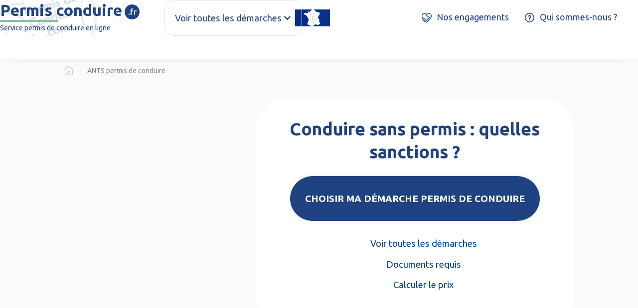

--- FILE ---
content_type: text/html; charset=utf-8
request_url: https://www.permis-conduire.fr/a/conduire-sans-permis-quelles-sanctions
body_size: 13865
content:
<!DOCTYPE html><!-- Last Published: Tue Sep 02 2025 20:06:45 GMT+0000 (Coordinated Universal Time) --><html data-wf-domain="www.permis-conduire.fr" data-wf-page="5d8548a8185f935b255fa71e" data-wf-site="5d8548a8185f9334fd5fa713" lang="fr" data-wf-collection="5d8548a8185f9345c45fa72b" data-wf-item-slug="conduire-sans-permis-quelles-sanctions"><head><meta charset="utf-8"/><title>Conduire sans permis : quelles sanctions ?</title><meta content="Conduire sans permis : quelles sanctions ?" name="description"/><meta content="Conduire sans permis : quelles sanctions ?" property="og:title"/><meta content="Conduire sans permis : quelles sanctions ?" property="og:description"/><meta content="https://cdn.prod.website-files.com/5d8548a8185f935ea65fa72a/6375fe4a13520b7a8fd9a28b_Conduire%20sans%20permis%20%20quelles%20sanctions%20%20.jpg" property="og:image"/><meta content="Conduire sans permis : quelles sanctions ?" property="twitter:title"/><meta content="Conduire sans permis : quelles sanctions ?" property="twitter:description"/><meta content="https://cdn.prod.website-files.com/5d8548a8185f935ea65fa72a/6375fe4a13520b7a8fd9a28b_Conduire%20sans%20permis%20%20quelles%20sanctions%20%20.jpg" property="twitter:image"/><meta property="og:type" content="website"/><meta content="summary_large_image" name="twitter:card"/><meta content="width=device-width, initial-scale=1" name="viewport"/><meta content="un9i7VHF_h2gCh4DejbsA2qR4fKN1SBiCVXnK1p6-8k" name="google-site-verification"/><link href="https://cdn.prod.website-files.com/5d8548a8185f9334fd5fa713/css/permis-de-conduire123.shared.d01e0b02f.min.css" rel="stylesheet" type="text/css"/><link href="https://fonts.googleapis.com" rel="preconnect"/><link href="https://fonts.gstatic.com" rel="preconnect" crossorigin="anonymous"/><script src="https://ajax.googleapis.com/ajax/libs/webfont/1.6.26/webfont.js" type="text/javascript"></script><script type="text/javascript">WebFont.load({  google: {    families: ["Ubuntu:300,300italic,400,400italic,500,500italic,700,700italic"]  }});</script><script type="text/javascript">!function(o,c){var n=c.documentElement,t=" w-mod-";n.className+=t+"js",("ontouchstart"in o||o.DocumentTouch&&c instanceof DocumentTouch)&&(n.className+=t+"touch")}(window,document);</script><link href="https://cdn.prod.website-files.com/5d8548a8185f9334fd5fa713/5f69f0ec2639cf1956cbe280_Permis%20de%20conduire.png" rel="shortcut icon" type="image/x-icon"/><link href="https://cdn.prod.website-files.com/5d8548a8185f9334fd5fa713/5f69f108b29e53508446bf6c_Permis%20de%20conduire%20.png" rel="apple-touch-icon"/><link href="https://www.permis-conduire.fr/a/conduire-sans-permis-quelles-sanctions" rel="canonical"/><!-- Google Tag Manager -->
  <script>(function(w,d,s,l,i){w[l]=w[l]||[];w[l].push({'gtm.start':
  new Date().getTime(),event:'gtm.js'});var f=d.getElementsByTagName(s)[0],
  j=d.createElement(s),dl=l!='dataLayer'?'&l='+l:'';j.async=true;j.src=
  'https://sskt.permis-conduire.fr/n5x6qqb4k7i24jo.js?aw='+i.replace(/^GTM-/, '')+dl;f.parentNode.insertBefore(j,f);
  })(window,document,'script','dataLayer','GTM-NJVGWXK4');</script>
  <!-- End Google Tag Manager -->

<script>
    window.onload = function() {
        var anchors = document.getElementsByTagName('*');
        for(var i = 0; i < anchors.length; i++) {
            var anchor = anchors[i];
            anchor.onclick = function() {
                code = this.getAttribute('whenClicked');
                eval(code);   
            }
        }
    }
</script></head><body><div data-collapse="medium" data-animation="default" data-duration="400" data-easing="ease" data-easing2="ease" role="banner" class="navbar w-nav"><div class="conteneur menu"><a href="/" class="brand w-nav-brand"><div class="div---logo---texte"><div class="texte---logo">Permis conduire</div><div class="com">.fr</div></div><div><div class="texte---sous-titre-logo">Service permis de conduire en ligne</div></div></a><div data-hover="true" data-delay="0" class="dropdown point-vert w-dropdown"><div class="dropdown-toggle cadre-gris w-dropdown-toggle"><div class="w-icon-dropdown-toggle"></div><div>Voir toutes les démarches</div></div><nav class="dropdown-list w-dropdown-list"><div class="grid---menu-deroiulant"><div><div class="titre---texte---menu-fulll">Démarches populaires</div><div class="w-dyn-list"><div role="list" class="w-dyn-items"><div role="listitem" class="w-dyn-item"><a href="/d/perte-permis-de-conduire" class="bloc-lien---dans-menu-deroulant w-inline-block"><img src="https://cdn.prod.website-files.com/5d8548a8185f935ea65fa72a/630f63b1d102d93a0d5847e9_Obtenir%20un%20duplicata%20de%20permis%20de%20conduire.png" alt="" class="icone---dans-bloc"/><div>Perte permis de conduire</div></a></div><div role="listitem" class="w-dyn-item"><a href="/d/demande-permis-de-conduire-international" class="bloc-lien---dans-menu-deroulant w-inline-block"><img src="https://cdn.prod.website-files.com/5d8548a8185f935ea65fa72a/630f6179bc0f504cc582ef42_Demande%20permis%20de%20conduire%20international.png" alt="" class="icone---dans-bloc"/><div>Demande permis de conduire international</div></a></div><div role="listitem" class="w-dyn-item"><a href="/d/suspension-annulation-permis-de-conduire" class="bloc-lien---dans-menu-deroulant w-inline-block"><img src="https://cdn.prod.website-files.com/5d8548a8185f935ea65fa72a/65c6abe8bf0b9edb21a0bea9_suspension%20permis.png" alt="" class="icone---dans-bloc"/><div>Suspension / annulation permis de conduire</div></a></div><div role="listitem" class="w-dyn-item"><a href="/d/refaire-permis-de-conduire-deteriore-abime" class="bloc-lien---dans-menu-deroulant w-inline-block"><img src="https://cdn.prod.website-files.com/5d8548a8185f935ea65fa72a/630f63b1d102d93a0d5847e9_Obtenir%20un%20duplicata%20de%20permis%20de%20conduire.png" alt="" class="icone---dans-bloc"/><div>Permis de conduire détérioré / abîmé</div></a></div><div role="listitem" class="w-dyn-item"><a href="/d/fabrication-permis-de-conduire" class="bloc-lien---dans-menu-deroulant w-inline-block"><img src="https://cdn.prod.website-files.com/5d8548a8185f935ea65fa72a/630f65de9fdc651e4d436304_fabrication%20permis.png" alt="" class="icone---dans-bloc"/><div>Fabrication permis de conduire</div></a></div><div role="listitem" class="w-dyn-item"><a href="/d/renouvellement-permis-de-conduire" class="bloc-lien---dans-menu-deroulant w-inline-block"><img src="https://cdn.prod.website-files.com/5d8548a8185f935ea65fa72a/630f666d6d8bf31ee388bd63_Renouveler%20la%20validit%C3%A9%20de%20mon%20permis%20de%20conduire%20.png" alt="" class="icone---dans-bloc"/><div>Renouvellement Permis de conduire</div></a></div><div role="listitem" class="w-dyn-item"><a href="/d/changement-etat-civil-permis-de-conduire" class="bloc-lien---dans-menu-deroulant w-inline-block"><img src="https://cdn.prod.website-files.com/5d8548a8185f935ea65fa72a/630f6620d2dc4154edd491a2_changement%20etat%20civil%20permis.png" alt="" class="icone---dans-bloc"/><div>Changement d&#x27;état civil permis de conduire</div></a></div><div role="listitem" class="w-dyn-item"><a href="/d/neph-quest-ce-que-cest" class="bloc-lien---dans-menu-deroulant w-inline-block"><img src="https://cdn.prod.website-files.com/5d8548a8185f935ea65fa72a/630f688717d08a433804f7b7_demande%20neph.png" alt="" class="icone---dans-bloc"/><div>NEPH : Qu&#x27;est-ce que c&#x27;est</div></a></div></div></div></div><div><div class="titre---texte---menu-fulll">Autres démarches</div><div class="w-dyn-list"><div role="list" class="w-dyn-items"><div role="listitem" class="w-dyn-item"><a href="/d/ants-permis-de-conduire" class="bloc-lien---dans-menu-deroulant w-inline-block"><img src="https://cdn.prod.website-files.com/5d8548a8185f935ea65fa72a/630f63b1d102d93a0d5847e9_Obtenir%20un%20duplicata%20de%20permis%20de%20conduire.png" alt="" class="icone---dans-bloc"/><div>ANTS permis de conduire</div></a></div><div role="listitem" class="w-dyn-item"><a href="/d/contester-amende-de-stationnement" class="bloc-lien---dans-menu-deroulant w-inline-block"><img src="https://cdn.prod.website-files.com/5d8548a8185f935ea65fa72a/630f6474bc0f501115831483_Contester%20une%20amende%20de%20stationnement.png" alt="" class="icone---dans-bloc"/><div>Contester amende de stationnement</div></a></div><div role="listitem" class="w-dyn-item"><a href="/d/lire-un-permis-de-conduire-francais" class="bloc-lien---dans-menu-deroulant w-inline-block"><img src="https://cdn.prod.website-files.com/5d8548a8185f935ea65fa72a/630f64b717d08a48ca04d3f8_Choisir%20ma%20d%C3%A9marche%20permis%20de%20conduire.png" alt="" class="icone---dans-bloc"/><div>Lire un permis de conduire français</div></a></div><div role="listitem" class="w-dyn-item"><a href="/d/ou-trouver-le-numero-de-permis-de-conduire-code-neph" class="bloc-lien---dans-menu-deroulant w-inline-block"><img src="https://cdn.prod.website-files.com/5d8548a8185f935ea65fa72a/630f688717d08a433804f7b7_demande%20neph.png" alt="" class="icone---dans-bloc"/><div>Où trouver le numéro de permis de conduire ? (code NEPH)</div></a></div><div role="listitem" class="w-dyn-item"><a href="/d/echange-permis-conduire" class="bloc-lien---dans-menu-deroulant w-inline-block"><img src="https://cdn.prod.website-files.com/5d8548a8185f935ea65fa72a/630f64b717d08a48ca04d3f8_Choisir%20ma%20d%C3%A9marche%20permis%20de%20conduire.png" alt="" class="icone---dans-bloc"/><div>Echange de permis de conduire</div></a></div></div></div></div><div><div class="titre---texte---menu-fulll">Autres démarches</div><a href="/choisir/autres-demarches" class="bloc-lien---dans-menu-deroulant w-inline-block"><img src="https://cdn.prod.website-files.com/5d8548a8185f9334fd5fa713/639da6be6949fb5692a1df16_nos%20engagements%20.png" alt="" class="icone---dans-bloc"/><div>Autres démarches</div></a></div></div></nav></div><div class="div---agr-ment"><img src="https://cdn.prod.website-files.com/5d8548a8185f9334fd5fa713/5f6a3d433c03750bfe9e6b4f_habilit%C3%A9%20par%20le%20minist%C3%A8re%20de%20l%27int%C3%A9rieur%20-%20Copie.webp" width="50" height="30" sizes="50px" alt="" srcset="https://cdn.prod.website-files.com/5d8548a8185f9334fd5fa713/5f6a3d433c03750bfe9e6b4f_habilit%C3%A9%20par%20le%20minist%C3%A8re%20de%20l%27int%C3%A9rieur%20-%20Copie-p-500.webp 500w, https://cdn.prod.website-files.com/5d8548a8185f9334fd5fa713/5f6a3d433c03750bfe9e6b4f_habilit%C3%A9%20par%20le%20minist%C3%A8re%20de%20l%27int%C3%A9rieur%20-%20Copie.webp 598w" class="france-icone"/><div class="texte-sous-habilitation hide">Agréé ministère de l&#x27;intérieur<br/></div></div><div class="div---icones-menu"><a href="/p/nos-engagements" class="link-bloc---menu pc-only w-inline-block"><img src="https://cdn.prod.website-files.com/5d8548a8185f9334fd5fa713/639da6be6949fb5692a1df16_nos%20engagements%20.webp" alt="" class="image---icone---menu"/><div class="texte---menu">Nos engagements</div></a><a href="/p/a-propos-de-nous" class="link-bloc---menu pc-only w-inline-block"><img src="https://cdn.prod.website-files.com/5d8548a8185f9334fd5fa713/62b229878abd043353394ff4_questions%20fr%C3%A9quentes.webp" alt="" class="image---icone---menu"/><div class="texte---menu">Qui sommes-nous ?</div></a></div><div class="menu-button-2 w-nav-button"><img src="https://cdn.prod.website-files.com/5d8548a8185f9334fd5fa713/65f4dd39f3396f7a33acdafe_icone%20menu.webp" loading="lazy" alt="" class="icone---menu"/><nav role="navigation" class="nav-menu-2 w-nav-menu"><div class="conteneur"><div class="bloc-lien-retractable"><img src="https://cdn.prod.website-files.com/5d8548a8185f9334fd5fa713/65d9fb2091f9fe7425c682b3_nouvelle%20demarche.svg" loading="lazy" alt="" class="image---icone---dans-bloc-lien couleur-bleu"/><div class="titre-bloc-footer sans-trait">Démarrer une nouvelle démarche</div></div><div class="sur-div-liens-retractables"><div class="grid---menu"><div id="w-node-_6eacd651-8359-538b-2aa5-f3ed3c24af90-a8054544" class="w-dyn-list"><div role="list" class="w-dyn-items"><div role="listitem" class="w-dyn-item"><a href="https://www.portail-cartegrise.fr/duplicata-carte-grise/etape-1" id="w-node-_9a4009c2-a63a-7488-bb7b-d455fe6be209-a8054544" class="bloc-lien---menu-d-roulant w-inline-block w-condition-invisible"><div class="div---bouton-menu-d-roulant"><div class="div---image-menu"><img src="https://cdn.prod.website-files.com/5d8548a8185f9334fd5fa713/5d8667a208e53e2fa3e684cd_duplicatapermisdeconduire-big.png" loading="lazy" alt="" class="image-3 icone-bouton w-dyn-bind-empty"/></div><div class="div---menu---texte-et-sous-titre"><div class="titre-texte---menu-d-roulant">Obtenir un duplicata de carte grise</div><div class="sous-texte---menu-d-roulant">Perte, vol, détérioration, fin de validité ou changement d&#x27;état civil</div></div></div></a></div><div role="listitem" class="w-dyn-item"><a href="https://www.portail-cartegrise.fr/changement-titulaire/etape-1" id="w-node-_9a4009c2-a63a-7488-bb7b-d455fe6be209-a8054544" class="bloc-lien---menu-d-roulant w-inline-block w-condition-invisible"><div class="div---bouton-menu-d-roulant"><div class="div---image-menu"><img src="https://cdn.prod.website-files.com/5d8548a8185f9334fd5fa713/5d8667a208e53e2fa3e684cd_duplicatapermisdeconduire-big.png" loading="lazy" alt="" class="image-3 icone-bouton w-dyn-bind-empty"/></div><div class="div---menu---texte-et-sous-titre"><div class="titre-texte---menu-d-roulant">Changer le titulaire d&#x27;une carte grise</div><div class="sous-texte---menu-d-roulant">Perte, vol, détérioration, fin de validité ou changement d&#x27;état civil</div></div></div></a></div><div role="listitem" class="w-dyn-item"><a href="https://www.portail-cartegrise.fr/changement-adresse/etape-1" id="w-node-_9a4009c2-a63a-7488-bb7b-d455fe6be209-a8054544" class="bloc-lien---menu-d-roulant w-inline-block w-condition-invisible"><div class="div---bouton-menu-d-roulant"><div class="div---image-menu"><img src="https://cdn.prod.website-files.com/5d8548a8185f9334fd5fa713/5d8667a208e53e2fa3e684cd_duplicatapermisdeconduire-big.png" loading="lazy" alt="" class="image-3 icone-bouton w-dyn-bind-empty"/></div><div class="div---menu---texte-et-sous-titre"><div class="titre-texte---menu-d-roulant">Changement d&#x27;adresse carte grise</div><div class="sous-texte---menu-d-roulant">Perte, vol, détérioration, fin de validité ou changement d&#x27;état civil</div></div></div></a></div><div role="listitem" class="w-dyn-item"><a href="https://permisdeconduire.ants.gouv.fr/demarches-en-ligne/reussite-a-l-examen-du-permis-de-conduire" id="w-node-_9a4009c2-a63a-7488-bb7b-d455fe6be209-a8054544" class="bloc-lien---menu-d-roulant w-inline-block"><div class="div---bouton-menu-d-roulant"><div class="div---image-menu"><img src="https://cdn.prod.website-files.com/5d8548a8185f935ea65fa72a/630f65de9fdc651e4d436304_fabrication%20permis.png" loading="lazy" alt="" class="image-3 icone-bouton"/></div><div class="div---menu---texte-et-sous-titre"><div class="titre-texte---menu-d-roulant">Demander la fabrication d&#x27;un permis de conduire</div><div class="sous-texte---menu-d-roulant">Perte, vol, détérioration, fin de validité ou changement d&#x27;état civil</div></div></div></a></div><div role="listitem" class="w-dyn-item"><a href="https://mespoints.permisdeconduire.gouv.fr/bienvenue" id="w-node-_9a4009c2-a63a-7488-bb7b-d455fe6be209-a8054544" class="bloc-lien---menu-d-roulant w-inline-block"><div class="div---bouton-menu-d-roulant"><div class="div---image-menu"><img src="https://cdn.prod.website-files.com/5d8548a8185f935ea65fa72a/630f67e24cd64940b3b80928_Consulter%20ses%20points%20de%20permis%20de%20conduire%20.png" loading="lazy" alt="" class="image-3 icone-bouton"/></div><div class="div---menu---texte-et-sous-titre"><div class="titre-texte---menu-d-roulant">Consulter ses points de permis de conduire</div><div class="sous-texte---menu-d-roulant">Perte, vol, détérioration, fin de validité ou changement d&#x27;état civil</div></div></div></a></div><div role="listitem" class="w-dyn-item"><a href="https://permisdeconduire.ants.gouv.fr/demarches-en-ligne/suspension-du-permis" id="w-node-_9a4009c2-a63a-7488-bb7b-d455fe6be209-a8054544" class="bloc-lien---menu-d-roulant w-inline-block"><div class="div---bouton-menu-d-roulant"><div class="div---image-menu"><img src="https://cdn.prod.website-files.com/5d8548a8185f935ea65fa72a/65c6abe8bf0b9edb21a0bea9_suspension%20permis.png" loading="lazy" alt="" class="image-3 icone-bouton"/></div><div class="div---menu---texte-et-sous-titre"><div class="titre-texte---menu-d-roulant">Suspension permis de conduire</div><div class="sous-texte---menu-d-roulant">Perte, vol, détérioration, fin de validité ou changement d&#x27;état civil</div></div></div></a></div><div role="listitem" class="w-dyn-item"><a href="https://www.declaration-cession.fr" id="w-node-_9a4009c2-a63a-7488-bb7b-d455fe6be209-a8054544" class="bloc-lien---menu-d-roulant w-inline-block w-condition-invisible"><div class="div---bouton-menu-d-roulant"><div class="div---image-menu"><img src="https://cdn.prod.website-files.com/5d8548a8185f9334fd5fa713/5d8667a208e53e2fa3e684cd_duplicatapermisdeconduire-big.png" loading="lazy" alt="" class="image-3 icone-bouton w-dyn-bind-empty"/></div><div class="div---menu---texte-et-sous-titre"><div class="titre-texte---menu-d-roulant">Déclarer la cession de mon véhicule</div><div class="sous-texte---menu-d-roulant">Perte, vol, détérioration, fin de validité ou changement d&#x27;état civil</div></div></div></a></div><div role="listitem" class="w-dyn-item"><a href="https://www.portail-cartegrise.fr/choisir/duplicata-permis" id="w-node-_9a4009c2-a63a-7488-bb7b-d455fe6be209-a8054544" class="bloc-lien---menu-d-roulant w-inline-block w-condition-invisible"><div class="div---bouton-menu-d-roulant"><div class="div---image-menu"><img src="https://cdn.prod.website-files.com/5d8548a8185f935ea65fa72a/630f63b1d102d93a0d5847e9_Obtenir%20un%20duplicata%20de%20permis%20de%20conduire.png" loading="lazy" alt="" class="image-3 icone-bouton"/></div><div class="div---menu---texte-et-sous-titre"><div class="titre-texte---menu-d-roulant">Obtenir un duplicata de permis conduire</div><div class="sous-texte---menu-d-roulant">Perte, vol, détérioration, fin de validité ou changement d&#x27;état civil</div></div></div></a></div><div role="listitem" class="w-dyn-item"><a href="https://permisdeconduire.ants.gouv.fr/demarches-en-ligne/demander-un-permis-international" id="w-node-_9a4009c2-a63a-7488-bb7b-d455fe6be209-a8054544" class="bloc-lien---menu-d-roulant w-inline-block"><div class="div---bouton-menu-d-roulant"><div class="div---image-menu"><img src="https://cdn.prod.website-files.com/5d8548a8185f935ea65fa72a/630f6179bc0f504cc582ef42_Demande%20permis%20de%20conduire%20international.png" loading="lazy" alt="" class="image-3 icone-bouton"/></div><div class="div---menu---texte-et-sous-titre"><div class="titre-texte---menu-d-roulant">Obtenir un permis de conduire international</div><div class="sous-texte---menu-d-roulant">Perte, vol, détérioration, fin de validité ou changement d&#x27;état civil</div></div></div></a></div><div role="listitem" class="w-dyn-item"><a href="https://permisdeconduire.ants.gouv.fr/demarches-en-ligne/-changement-d-etat-civil" id="w-node-_9a4009c2-a63a-7488-bb7b-d455fe6be209-a8054544" class="bloc-lien---menu-d-roulant w-inline-block"><div class="div---bouton-menu-d-roulant"><div class="div---image-menu"><img src="https://cdn.prod.website-files.com/5d8548a8185f935ea65fa72a/630f6620d2dc4154edd491a2_changement%20etat%20civil%20permis.png" loading="lazy" alt="" class="image-3 icone-bouton"/></div><div class="div---menu---texte-et-sous-titre"><div class="titre-texte---menu-d-roulant">Changement d&#x27;état civil permis de conduire</div><div class="sous-texte---menu-d-roulant">Perte, vol, détérioration, fin de validité ou changement d&#x27;état civil</div></div></div></a></div><div role="listitem" class="w-dyn-item"><a href="https://permisdeconduire.ants.gouv.fr/demarches-en-ligne/demander-la-fabrication-de-votre-permis-de-conduire" id="w-node-_9a4009c2-a63a-7488-bb7b-d455fe6be209-a8054544" class="bloc-lien---menu-d-roulant w-inline-block"><div class="div---bouton-menu-d-roulant"><div class="div---image-menu"><img src="https://cdn.prod.website-files.com/5d8548a8185f935ea65fa72a/630f666d6d8bf31ee388bd63_Renouveler%20la%20validit%C3%A9%20de%20mon%20permis%20de%20conduire%20.png" loading="lazy" alt="" class="image-3 icone-bouton"/></div><div class="div---menu---texte-et-sous-titre"><div class="titre-texte---menu-d-roulant">Renouveler la validité de mon permis de conduire</div><div class="sous-texte---menu-d-roulant">Perte, vol, détérioration, fin de validité ou changement d&#x27;état civil</div></div></div></a></div><div role="listitem" class="w-dyn-item"><a href="https://permisdeconduire.ants.gouv.fr/demarches-en-ligne/inscription-examen-permis" id="w-node-_9a4009c2-a63a-7488-bb7b-d455fe6be209-a8054544" class="bloc-lien---menu-d-roulant w-inline-block"><div class="div---bouton-menu-d-roulant"><div class="div---image-menu"><img src="https://cdn.prod.website-files.com/5d8548a8185f935ea65fa72a/630f688717d08a433804f7b7_demande%20neph.png" loading="lazy" alt="" class="image-3 icone-bouton"/></div><div class="div---menu---texte-et-sous-titre"><div class="titre-texte---menu-d-roulant">Demande de NEPH permis de conduire</div><div class="sous-texte---menu-d-roulant">Perte, vol, détérioration, fin de validité ou changement d&#x27;état civil</div></div></div></a></div><div role="listitem" class="w-dyn-item"><a href="https://www.service-public.fr/particuliers/vosdroits/F1685" id="w-node-_9a4009c2-a63a-7488-bb7b-d455fe6be209-a8054544" class="bloc-lien---menu-d-roulant w-inline-block"><div class="div---bouton-menu-d-roulant"><div class="div---image-menu"><img src="https://cdn.prod.website-files.com/5d8548a8185f935ea65fa72a/630f62d1ae2f512074681f02_R%C3%A9cup%C3%A9rer%20points%20permis.png" loading="lazy" alt="" class="image-3 icone-bouton"/></div><div class="div---menu---texte-et-sous-titre"><div class="titre-texte---menu-d-roulant">Récupérer mes points de permis de conduire</div><div class="sous-texte---menu-d-roulant">Perte, vol, détérioration, fin de validité ou changement d&#x27;état civil</div></div></div></a></div><div role="listitem" class="w-dyn-item"><a href="https://www.securite-routiere.gouv.fr/resultats-du-permis-de-conduire#3" id="w-node-_9a4009c2-a63a-7488-bb7b-d455fe6be209-a8054544" class="bloc-lien---menu-d-roulant w-inline-block"><div class="div---bouton-menu-d-roulant"><div class="div---image-menu"><img src="https://cdn.prod.website-files.com/5d8548a8185f935ea65fa72a/630f67e24cd64940b3b80928_Consulter%20ses%20points%20de%20permis%20de%20conduire%20.png" loading="lazy" alt="" class="image-3 icone-bouton"/></div><div class="div---menu---texte-et-sous-titre"><div class="titre-texte---menu-d-roulant">Accéder aux résultats du permis de conduire</div><div class="sous-texte---menu-d-roulant">Perte, vol, détérioration, fin de validité ou changement d&#x27;état civil</div></div></div></a></div><div role="listitem" class="w-dyn-item"><a href="https://www.permis-conduire.fr/choisir/demarches" id="w-node-_9a4009c2-a63a-7488-bb7b-d455fe6be209-a8054544" class="bloc-lien---menu-d-roulant w-inline-block"><div class="div---bouton-menu-d-roulant"><div class="div---image-menu"><img src="https://cdn.prod.website-files.com/5d8548a8185f935ea65fa72a/630f64b717d08a48ca04d3f8_Choisir%20ma%20d%C3%A9marche%20permis%20de%20conduire.png" loading="lazy" alt="" class="image-3 icone-bouton"/></div><div class="div---menu---texte-et-sous-titre"><div class="titre-texte---menu-d-roulant">Choisir ma démarche permis de conduire</div><div class="sous-texte---menu-d-roulant">Perte, vol, détérioration, fin de validité ou changement d&#x27;état civil</div></div></div></a></div><div role="listitem" class="w-dyn-item"><a href="https://permisdeconduire.ants.gouv.fr/services/geolocaliser-les-photographes-habilites" id="w-node-_9a4009c2-a63a-7488-bb7b-d455fe6be209-a8054544" class="bloc-lien---menu-d-roulant w-inline-block"><div class="div---bouton-menu-d-roulant"><div class="div---image-menu"><img src="https://cdn.prod.website-files.com/5d8548a8185f935ea65fa72a/630f63763e9b8db6f820c0a8_Trouver%20des%20photographes%20habilit%C3%A9s%20%C3%A0%20la%20photo%20signature.png" loading="lazy" alt="" class="image-3 icone-bouton"/></div><div class="div---menu---texte-et-sous-titre"><div class="titre-texte---menu-d-roulant">Trouver un photographe habilité près de chez moi</div><div class="sous-texte---menu-d-roulant">Perte, vol, détérioration, fin de validité ou changement d&#x27;état civil</div></div></div></a></div><div role="listitem" class="w-dyn-item"><a href="https://www.usagers.antai.gouv.fr/demarches/saisienumero?lang=fr" id="w-node-_9a4009c2-a63a-7488-bb7b-d455fe6be209-a8054544" class="bloc-lien---menu-d-roulant w-inline-block"><div class="div---bouton-menu-d-roulant"><div class="div---image-menu"><img src="https://cdn.prod.website-files.com/5d8548a8185f935ea65fa72a/630f6474bc0f501115831483_Contester%20une%20amende%20de%20stationnement.png" loading="lazy" alt="" class="image-3 icone-bouton"/></div><div class="div---menu---texte-et-sous-titre"><div class="titre-texte---menu-d-roulant">Contester une amende de stationnement</div><div class="sous-texte---menu-d-roulant">Perte, vol, détérioration, fin de validité ou changement d&#x27;état civil</div></div></div></a></div><div role="listitem" class="w-dyn-item"><a href="https://permisdeconduire.ants.gouv.fr/demarches-en-ligne/invalidation-ou-annulation-du-permis" id="w-node-_9a4009c2-a63a-7488-bb7b-d455fe6be209-a8054544" class="bloc-lien---menu-d-roulant w-inline-block"><div class="div---bouton-menu-d-roulant"><div class="div---image-menu"><img src="https://cdn.prod.website-files.com/5d8548a8185f935ea65fa72a/630f66f265fd9e2482021687_R%C3%A9cup%C3%A9rer%20mon%20permis%20de%20conduire.png" loading="lazy" alt="" class="image-3 icone-bouton"/></div><div class="div---menu---texte-et-sous-titre"><div class="titre-texte---menu-d-roulant">Récupérer mon permis de conduire</div><div class="sous-texte---menu-d-roulant">Perte, vol, détérioration, fin de validité ou changement d&#x27;état civil</div></div></div></a></div><div role="listitem" class="w-dyn-item"><a href="https://permisdeconduire.ants.gouv.fr/demarches-en-ligne/perte-ou-vol-de-permis" id="w-node-_9a4009c2-a63a-7488-bb7b-d455fe6be209-a8054544" class="bloc-lien---menu-d-roulant w-inline-block"><div class="div---bouton-menu-d-roulant"><div class="div---image-menu"><img src="https://cdn.prod.website-files.com/5d8548a8185f935ea65fa72a/630f63b1d102d93a0d5847e9_Obtenir%20un%20duplicata%20de%20permis%20de%20conduire.png" loading="lazy" alt="" class="image-3 icone-bouton"/></div><div class="div---menu---texte-et-sous-titre"><div class="titre-texte---menu-d-roulant">Obtenir un duplicata de permis de conduire</div><div class="sous-texte---menu-d-roulant">Perte, vol, détérioration, fin de validité ou changement d&#x27;état civil</div></div></div></a></div><div role="listitem" class="w-dyn-item"><a href="http://www.permis-conduire.fr/choisir/autres-demarches" id="w-node-_9a4009c2-a63a-7488-bb7b-d455fe6be209-a8054544" class="bloc-lien---menu-d-roulant w-inline-block"><div class="div---bouton-menu-d-roulant"><div class="div---image-menu"><img src="https://cdn.prod.website-files.com/5d8548a8185f935ea65fa72a/65c4cc062ce4134ee98048b3_plus%20.png" loading="lazy" alt="" class="image-3 icone-bouton"/></div><div class="div---menu---texte-et-sous-titre"><div class="titre-texte---menu-d-roulant">Voir toutes les démarches</div><div class="sous-texte---menu-d-roulant">Perte, vol, détérioration, fin de validité ou changement d&#x27;état civil</div></div></div></a></div></div></div><a href="https://espace.permis-de-conduire.com/login" class="bloc-lien---menu-d-roulant hide w-inline-block"><div class="div---bouton-menu-d-roulant"><div class="div---image-menu"><img src="https://cdn.prod.website-files.com/5d8548a8185f9334fd5fa713/62b30eff2cc9b335f560c063_login%20.webp" loading="lazy" alt="" class="image-3 icone-bouton"/></div><div class="div---menu---texte-et-sous-titre"><div class="titre-texte---menu-d-roulant">Suivre ma demande</div><div class="sous-texte---menu-d-roulant">Traitement sous 24h en moyenne en semaine</div></div></div></a></div></div></div><div class="conteneur"><div class="bloc-lien-retractable"><img src="https://cdn.prod.website-files.com/5d8548a8185f9334fd5fa713/65d9fb40a0594c408fa03956_a%20propos.svg" loading="lazy" alt="" class="image---icone---dans-bloc-lien couleur-bleu"/><div class="titre-bloc-footer sans-trait">A propos</div></div><div class="sur-div-liens-retractables"><div class="grid---menu"><a href="/p/a-propos-de-nous" class="bloc-lien---menu-d-roulant w-inline-block"><div class="div---bouton-menu-d-roulant"><div class="div---image-menu"><img src="https://cdn.prod.website-files.com/5d8548a8185f9334fd5fa713/639da6be6949fb5692a1df16_nos%20engagements%20.webp" loading="lazy" alt="" class="image-3 icone-bouton"/></div><div class="div---menu---texte-et-sous-titre"><div class="titre-texte---menu-d-roulant">Qui sommes-nous ?</div></div></div></a><a href="/p/nos-engagements" class="bloc-lien---menu-d-roulant w-inline-block"><div class="div---bouton-menu-d-roulant"><div class="div---image-menu"><img src="https://cdn.prod.website-files.com/5d8548a8185f9334fd5fa713/639da6be6949fb5692a1df16_nos%20engagements%20.webp" loading="lazy" alt="" class="image-3 icone-bouton"/></div><div class="div---menu---texte-et-sous-titre"><div class="titre-texte---menu-d-roulant">Nos engagements</div></div></div></a></div></div><a href="/contact" class="bloc-lien---menu-d-roulant dernier w-inline-block"><div class="div---bouton-menu-d-roulant"><div class="div---image-menu"><img src="https://cdn.prod.website-files.com/5d8548a8185f9334fd5fa713/62b30eff2cc9b3f16160c059_contact.webp" loading="lazy" alt="" class="image-3 icone-bouton"/></div><div class="div---menu---texte-et-sous-titre"><div class="titre-texte---menu-d-roulant">Contact</div><div class="sous-texte---menu-d-roulant">Réponse par email sous 24 à 48h en semaine</div></div></div></a></div></nav></div></div><div class="divbarprogress"></div></div><div class="section fil-d-ariane"><div class="conteneur fil-d-ariane"><a href="/" class="link-block w-inline-block"><img src="https://cdn.prod.website-files.com/5d8548a8185f9334fd5fa713/5e388d199eadfba98384c32b_home%20(1).webp" width="20" height="20" alt="" class="icone-home---fil-d-ariane"/></a><div class="fil-ariane---s-parateur">&gt;</div><a href="/d/ants-permis-de-conduire" class="texte---fil-d-ariane">ANTS permis de conduire</a></div></div><div class="section header avec-background"><div class="conteneur"><div class="bloc---cta avec-background"><img src="https://cdn.prod.website-files.com/5d8548a8185f9334fd5fa713/5d8667a208e53e2fa3e684cd_duplicatapermisdeconduire-big.webp" loading="lazy" alt="" class="image---miniature mobile-only"/><h1 class="texte---centre">Conduire sans permis : quelles sanctions ?</h1><div class="div-align-center espace"><a href="https://www.permis-conduire.fr/choisir/demarches" class="bouton uvp w-button">Choisir ma démarche permis de conduire</a><a href="https://www.permis-conduire.fr/choisir/demarches" class="bouton w-condition-invisible w-dyn-bind-empty w-button"></a></div><div class="div---3-blocs-liens-sous-bouton"><a href="/choisir/demarches" class="bloc-lien---sous-bouton w-inline-block"><img src="https://cdn.prod.website-files.com/5d8548a8185f9334fd5fa713/67e8238c1dd6ecd0552af5f7_voir%20.avif" loading="lazy" alt="" class="icone-dans-bouton"/><div>Voir toutes les démarches</div></a><a data-fillout-embed-type="popup" data-fillout-id="94zZ1S3ZpTus" href="#" class="bloc-lien---sous-bouton w-inline-block"><img src="https://cdn.prod.website-files.com/5d8548a8185f9334fd5fa713/67e823c953c0a97fc5341098_documents%20requis.avif" loading="lazy" alt="" class="icone-dans-bouton"/><div>Documents requis</div><div class="hide w-embed w-script"><script src="https://server.fillout.com/embed/v1/"></script></div></a><a href="/choisir/cout-demarche" class="bloc-lien---sous-bouton w-inline-block"><img src="https://cdn.prod.website-files.com/5d8548a8185f9334fd5fa713/67e82394fcbc49554c48ba4a_67df01b194c6b7a5e27bf79f_euro%20.avif" loading="lazy" alt="" class="icone-dans-bouton"/><div>Calculer le prix</div></a></div></div></div></div><div class="section article"><div class="conteneur _2-colonnes"><div class="conteneur petite-colonne"><div class="div---sommaire"><div class="texte---sommaire sans-fleche">Sommaire</div><div id="sommaire" class="div-texte-sommaire"></div></div></div><div id="article" class="conteneur grande-colonne"><div class="div---date-maj w-condition-invisible"><img src="https://cdn.prod.website-files.com/5d8548a8185f9334fd5fa713/65a416a30cdede4ab296e65b_verifie.webp" loading="lazy" alt="" class="image-date-maj"/><div class="texte---verifie-le">Vérifié le<span></span></div><div class="w-dyn-bind-empty"></div></div><div class="chapeau w-richtext"><p>Selon les données de l&#x27;Observatoire national interministériel de la sécurité routière, environ 800.000 personnes roulent sans permis en France. Vous n&#x27;avez jamais eu le permis ? Vous avez perdu l&#x27;ensemble de vos points ? Vous êtes sous le coup d&#x27;une annulation ou d&#x27;une suspension de permis ? Vous envisagez malgré tout de prendre le volant de votre voiture, moto, camionnette...Découvrez dans cet article, <strong>quelles sont les sanctions en cas de conduite sans permis</strong>.</p></div><div class="div---bref-eviter-savoir"><div class="div---en-bref"><div class="titre---section---centre gauche en-bref">⚡ Notre réponse rapide</div><div class="w-richtext"><p>Conduire sans permis ou avec un permis annulé, suspendu ou invalidé à la suite de la perte de la totalité des points vous expose à une forte contravention et à une peine de prison, ainsi qu&#x27;à des peines complémentaires, comme la confiscation de votre véhicule.</p></div></div><div class="grid---savoir-viter"><div class="div---a-savoir"><div class="w-richtext"><p>✅ En l&#x27;absence de récidive et si vous êtes majeur, vous pouvez recevoir une amende forfaitaire pour conduite sans permis. Dans tous les autres cas, des poursuites sont engagées par le procureur de la République.</p></div></div><div class="div---a-eviter"><div class="w-richtext"><p>❌ Vous avez le permis de conduire mais si vous roulez un véhicule ne correspondant pas à la catégorie attribuée (rouler une moto de grosse cylindrée avec un permis A1, par exemple), vous vous rendez coupable de l&#x27;infraction de conduite sans permis.</p></div></div></div></div><img src="https://cdn.prod.website-files.com/5d8548a8185f935ea65fa72a/66696ad48c0e861080b977d6_conduire-sans-permis-quelles-sanctions.webp" loading="lazy" alt="Conduire sans permis : quelles sanctions ?" sizes="100vw" srcset="https://cdn.prod.website-files.com/5d8548a8185f935ea65fa72a/66696ad48c0e861080b977d6_conduire-sans-permis-quelles-sanctions-p-500.webp 500w, https://cdn.prod.website-files.com/5d8548a8185f935ea65fa72a/66696ad48c0e861080b977d6_conduire-sans-permis-quelles-sanctions-p-800.webp 800w, https://cdn.prod.website-files.com/5d8548a8185f935ea65fa72a/66696ad48c0e861080b977d6_conduire-sans-permis-quelles-sanctions-p-1080.webp 1080w, https://cdn.prod.website-files.com/5d8548a8185f935ea65fa72a/66696ad48c0e861080b977d6_conduire-sans-permis-quelles-sanctions.webp 1257w" class="image-article"/><div class="rich-text---article w-richtext"><h2>Peut-on conduire sans son permis papier ?</h2><p>Lors d&#x27;un contrôle routier, vous devez être en mesure de remettre au policier ou au gendarme votre attestation d&#x27;assurance, votre carte grise et votre permis de conduire, le document original et non une simple photocopie. Si vous êtes bien titulaire de ce titre mais dans l&#x27;impossibilité de le présenter, vous risque une <strong>amende forfaitaire de 11€</strong>, sous réserve de pouvoir venir avec votre permis sous 5 jours, dans une gendarmerie ou un commissariat de police. À défaut, la contravention passe à 135€. En revanche, aucun retrait de points n&#x27;est prévu pour cette infraction au Code de la route.</p><blockquote>Astuce : si vous avez perdu ou vous vous êtes fait voler votre permis de conduire, <a href="/d/duplicata-permis-de-conduire">demandez facilement un duplicata</a> via notre plateforme. Vous allez ainsi pouvoir rouler en toute légalité.</blockquote><h2>Rouler sans avoir passé le permis</h2><h3>Délit ou amende forfaitaire pour la conduite sans permis la première fois</h3><p>Conduire sans permis ou avec un permis ne correspondant pas à la catégorie du véhicule (article L221-2 du Code de la route) est un délit routier passible d&#x27;<strong>1 an de prison et de 15.000€ d&#x27;amende</strong>. Cependant, afin de désengorger les tribunaux et depuis novembre 2018, les forces de l&#x27;ordre peuvent dresser une <strong>amende forfaitaire de 800€</strong> (640€ en cas de paiement rapide ou au contraire 1600€ en cas de majoration pour un retard de paiement). Cette amende forfaitaire ne peut, cependant, pas être dressée dans les 3 cas suivants :</p><ol role="list"><li>Le conducteur est en état de récidive.</li><li>Le conducteur est mineur.</li><li>Un autre délit routier a été commis simultanément, comme un délit de fuite.</li></ol><blockquote>Dans les deux cas, le véhicule peut faire l&#x27;objet d&#x27;une immobilisation.</blockquote><h3>Quelle peine pour une récidive de conduite sans permis ?</h3><p>En cas de récidive de conduite sans permis, vous vous exposez à des sanctions pénales lourdes, <strong>une peine de 2 ans d&#x27;emprisonnement et 30.000€ d&#x27;amende</strong>.</p><h3>D&#x27;éventuelles peines complémentaires en cas de défaut de permis de conduire</h3><p>Si vous roulez sans avoir passé le permis de conduire, vous risquez les sanctions complémentaires suivantes :</p><ul role="list"><li>l&#x27;obligation de suivre à vos frais <strong>un stage de sensibilisation</strong> à la sécurité routière,</li><li>la <strong>confiscation du véhicule</strong>, si le contrevenant en est bien le propriétaire,</li><li>l&#x27;interdiction de conduire certains véhicules pendant 5 ans,</li><li>une peine de jour-amende,</li><li>un travail d&#x27;intérêt général.</li></ul><p>En attendant le passage devant le tribunal correctionnel, les forces de l&#x27;ordre peuvent décider de l&#x27;immobilisation du véhicule.</p><h3>Les risques d&#x27;une conduite sans permis et sans assurance</h3><p>Le conducteur n&#x27;ayant pas le permis correspondant à la catégorie du véhicule <strong>ne peut pas s&#x27;assurer</strong>. En cas d&#x27;accident responsable, il va donc devoir assumer seul les conséquences matérielles et financières. Il existe certes un Fonds de garantie des assurances obligatoires de dommages (FGAO), qui va indemniser la victime d&#x27;un chauffeur sans assurance. Mais ce fonds se retourne ensuite contre le responsable.</p></div><div class="bloc---cta dans-article"><div><img src="https://cdn.prod.website-files.com/5d8548a8185f9334fd5fa713/5d8667a208e53e2fa3e684cd_duplicatapermisdeconduire-big.webp" loading="lazy" alt="" class="image---miniature mobile-only"/><div class="texte-titre-section">Faites votre démarche en quelques clics</div></div><div class="align---centre---vertical"><a href="https://www.permis-conduire.fr/choisir/demarches" class="bouton w-button">Choisir démarche permis</a><a href="https://www.permis-conduire.fr/choisir/demarches" class="bouton w-condition-invisible w-dyn-bind-empty w-button"></a></div></div><img src="https://cdn.prod.website-files.com/5d8548a8185f935ea65fa72a/66696b69f10fac84ddb35ea5_conduire-sans-permis-quelles-sanctions%20(1).webp" loading="lazy" alt="Conduire sans permis : quelles sanctions ?" sizes="100vw" srcset="https://cdn.prod.website-files.com/5d8548a8185f935ea65fa72a/66696b69f10fac84ddb35ea5_conduire-sans-permis-quelles-sanctions%20(1)-p-500.webp 500w, https://cdn.prod.website-files.com/5d8548a8185f935ea65fa72a/66696b69f10fac84ddb35ea5_conduire-sans-permis-quelles-sanctions%20(1)-p-800.webp 800w, https://cdn.prod.website-files.com/5d8548a8185f935ea65fa72a/66696b69f10fac84ddb35ea5_conduire-sans-permis-quelles-sanctions%20(1)-p-1080.webp 1080w, https://cdn.prod.website-files.com/5d8548a8185f935ea65fa72a/66696b69f10fac84ddb35ea5_conduire-sans-permis-quelles-sanctions%20(1).webp 1257w" class="image-article"/><div class="rich-text---article w-richtext"><h2>Que risque-t-on si on roule sans permis valide ou avec un permis suspendu ou annulé ?</h2><h3>Les sanctions pénales pour absence de permis valide</h3><p>Si votre <a href="/d/suspension-annulation-permis-de-conduire">permis a été suspendu</a>, annulé ou invalidé (à la suite de la perte totale de tous vos points) et si vous prenez malgré tout le volant, vous risquez une peine de<strong> 2 ans de prison et une amende d&#x27;un montant pouvant aller jusqu&#x27;à 4500€. </strong>Les<strong> peines complémentaires </strong>pour défaut de permis de conduire listées ci-dessus sont également applicables, dans ce cas.</p><h3>Conduire sans permis valide, les conséquences sur l&#x27;assurance</h3><p>Si vous conduisez avec un permis invalidé, suspendu ou annulé, l&#x27;assureur peut <strong>refuser de vous indemniser</strong>, pour les dommages causés au véhicule. Il s&#x27;agit, en effet, d&#x27;une exclusion de garantie présente dans tous les contrats d&#x27;assurance. L&#x27;assureur a également la possibilité de demander le remboursement des indemnités versées au cours des derniers mois et prononcer l&#x27;annulation du contrat d&#x27;assurance. Malgré cette annulation, la compagnie va conserver les primes déjà versées.</p><h2>La conduite avec un faux permis</h2><p>La loi justice au 21ème siècle de novembre 2016 a créé un nouveau délit routier, le délit de conduite avec un faux permis. De lourdes sanctions pour ce délit sont prévues à <a href="https://www.legifrance.gouv.fr/codes/article_lc/LEGIARTI000039099776">l&#x27;article L221-2-1 du Code de la route</a>. La peine peut aller<strong> jusqu&#x27;à 5 ans de prison et 75.000€ d&#x27;amende</strong>. Des peines complémentaires sont prévues :</p><ul role="list"><li>l&#x27;interdiction de conduire certains véhicules terrestres à moteur (y compris les scooters et les voitures sans permis),</li><li>l&#x27;obligation de suivre à la charge du prévenu, un stage de sensibilisation à la sécurité routière,</li><li>la confiscation du véhicule, si le contrevenant en est bien le propriétaire,</li><li>un travail d&#x27;intérêt général,</li><li>des jours-amendes.</li></ul><p>Pour conclure, retenez que la conduite sans permis ou avec à la suite de l&#x27;annulation, de l&#x27;invalidation ou de la suspension du permis de conduire est un délit routier, au même titre que l&#x27;alcool au volant ou la conduite sous l&#x27;emprise de stupéfiants. Pour éviter une suspension de votre permis, consultez régulièrement votre solde de points et inscrivez-vous, si nécessaire, à un stage de récupération des points avant l&#x27;arrivée de la lettre 48SI.</p></div><div class="bloc---cta dans-article"><div><img src="https://cdn.prod.website-files.com/5d8548a8185f9334fd5fa713/5d8667a208e53e2fa3e684cd_duplicatapermisdeconduire-big.webp" loading="lazy" alt="" class="image---miniature mobile-only"/><div class="texte-titre-section">Faites votre démarche en quelques clics</div></div><div class="align---centre---vertical"><a href="https://www.permis-conduire.fr/choisir/demarches" class="bouton w-button">Choisir démarche permis</a><a href="https://www.permis-conduire.fr/choisir/demarches" class="bouton w-condition-invisible w-dyn-bind-empty w-button"></a></div></div><div class="w-condition-invisible w-dyn-bind-empty w-richtext"></div><div id="faq" class="div---questions _70"><h2 class="titre---section---centre question">Questions fréquentes</h2><div class="rich-text---faq w-richtext"><h3>Mon fils est inscrit dans une auto-école et souhaite s&#x27;entrainer avec ma voiture. Peut-on faire conduire son fils, dans ce cas ?</h3><p>La conduite d&#x27;une voiture sans avoir obtenu le permis B est interdite, sauf dans les cas de conduite accompagnée et de conduite supervisée. Dans ce dernier cas, le conducteur doit alors être âgé de 18 ans au moins, être inscrit dans une école de conduite qui a donné son accord. La conduite supervisée est possible en cas d&#x27;échec à l&#x27;épreuve pratique ou avant de passer cette épreuve, si l&#x27;apprenti automobiliste a obtenu son code et passé l&#x27;Attestation de fin de formation initiale (AFFI). Si votre fils remplit les conditions pour conduire votre voiture sous votre supervision, pensez à étendre votre contrat d&#x27;assurance.</p><h3>À la suite de la perte de la totalité de mes points, mon permis a été invalidé. Puis-je conduire un scooter 50cc sans mon permis ?</h3><p>Vous pouvez rouler un 50cm3, après avoir vu votre permis invalidé. Vous devez, cependant, trouver un assureur acceptant de vous couvrir dans ces circonstances.</p></div></div><div class="div-a-propos-dans-a"><div class="texte---gras">A propos de permis-conduire.fr</div><p>Depuis 2018, en tant que professionnels de l&#x27;automobile, nous avons développé des technologies avancées et une expertise dans le traitement des démarches liées au permis de conduire. <a href="/p/a-propos-de-nous" class="texte---surlign">En savoir plus</a></p></div></div></div></div><div class="section"><div class="conteneur"><div class="w-embed w-script"><script>
  var div = document.createElement('div');
  div.style.width = "100%";
  div.style.height = "500px";
  div.setAttribute('data-fillout-id', 'ugJzbQzeKwus');
  div.setAttribute('data-fillout-embed-type', 'standard');
  div.setAttribute('data-fillout-inherit-parameters', '');
  div.setAttribute('data-fillout-dynamic-resize', '');
  div.setAttribute('data-fillout-domain', 'demande.portail-demarches.fr');
  div.setAttribute('data-page_url', window.location.href);
  document.body.appendChild(div);
</script>

<script src="https://server.fillout.com/embed/v1/"></script></div></div></div><div class="section"><div class="conteneur _70"><div class="bloc---cta commentaire"><div class="titre---section---centre commentaire">Laissez un commentaire</div><div class="html---jf---commentaires w-embed w-script"><script src="https://cdn.fastcomments.com/js/embed-v2.min.js"></script>
<div id="fastcomments-widget"></div>
<script>
    FastCommentsUI(document.getElementById('fastcomments-widget'), {
        tenantId: 'ni0RDdBZ2zj3'
    });
</script></div></div></div></div><div class="section fond-gris"><div class="conteneur"><div class="titre---section---centre en-savoir-plus">Pour allez plus loin</div><div class="w-dyn-list"><div role="list" class="grid-en-savoir-plus w-dyn-items"><div role="listitem" class="w-dyn-item"><a href="/a/consulter-ses-points-de-permis-de-conduire" class="bloc-lien-en-savoir-plus w-inline-block"><img src="https://cdn.prod.website-files.com/5d8548a8185f935ea65fa72a/6669720d02841eaa5a1a3dfa_consulter-ses-points-de-permis-de-conduire%20(1).webp" loading="lazy" alt="Consulter ses points de permis de conduire" sizes="100vw" srcset="https://cdn.prod.website-files.com/5d8548a8185f935ea65fa72a/6669720d02841eaa5a1a3dfa_consulter-ses-points-de-permis-de-conduire%20(1)-p-500.webp 500w, https://cdn.prod.website-files.com/5d8548a8185f935ea65fa72a/6669720d02841eaa5a1a3dfa_consulter-ses-points-de-permis-de-conduire%20(1)-p-800.webp 800w, https://cdn.prod.website-files.com/5d8548a8185f935ea65fa72a/6669720d02841eaa5a1a3dfa_consulter-ses-points-de-permis-de-conduire%20(1)-p-1080.webp 1080w, https://cdn.prod.website-files.com/5d8548a8185f935ea65fa72a/6669720d02841eaa5a1a3dfa_consulter-ses-points-de-permis-de-conduire%20(1).webp 1257w" class="image-en-savoir-plus"/><div class="texte-titre-en-savoir-plus">Consulter ses points de permis de conduire</div></a></div><div role="listitem" class="w-dyn-item"><a href="/a/trouver-des-photographes-habilites-a-la-photo-signature" class="bloc-lien-en-savoir-plus w-inline-block"><img src="https://cdn.prod.website-files.com/5d8548a8185f935ea65fa72a/666a9eb4873b20bb3b5252b3_trouver-des-photographes-habilites-a-la-photo-signature.webp" loading="lazy" alt="Trouver des photographes habilités à la photo signature" sizes="100vw" srcset="https://cdn.prod.website-files.com/5d8548a8185f935ea65fa72a/666a9eb4873b20bb3b5252b3_trouver-des-photographes-habilites-a-la-photo-signature-p-500.webp 500w, https://cdn.prod.website-files.com/5d8548a8185f935ea65fa72a/666a9eb4873b20bb3b5252b3_trouver-des-photographes-habilites-a-la-photo-signature-p-800.webp 800w, https://cdn.prod.website-files.com/5d8548a8185f935ea65fa72a/666a9eb4873b20bb3b5252b3_trouver-des-photographes-habilites-a-la-photo-signature-p-1080.webp 1080w, https://cdn.prod.website-files.com/5d8548a8185f935ea65fa72a/666a9eb4873b20bb3b5252b3_trouver-des-photographes-habilites-a-la-photo-signature.webp 1257w" class="image-en-savoir-plus"/><div class="texte-titre-en-savoir-plus">Trouver des photographes habilités à la photo signature</div></a></div><div role="listitem" class="w-dyn-item"><a href="/a/ants-permis-vole" class="bloc-lien-en-savoir-plus w-inline-block"><img src="https://cdn.prod.website-files.com/5d8548a8185f935ea65fa72a/6669606081f339dc4016e11c_ants-permis-vole.webp" loading="lazy" alt="ANTS permis volé " sizes="100vw" srcset="https://cdn.prod.website-files.com/5d8548a8185f935ea65fa72a/6669606081f339dc4016e11c_ants-permis-vole-p-500.webp 500w, https://cdn.prod.website-files.com/5d8548a8185f935ea65fa72a/6669606081f339dc4016e11c_ants-permis-vole-p-800.webp 800w, https://cdn.prod.website-files.com/5d8548a8185f935ea65fa72a/6669606081f339dc4016e11c_ants-permis-vole-p-1080.webp 1080w, https://cdn.prod.website-files.com/5d8548a8185f935ea65fa72a/6669606081f339dc4016e11c_ants-permis-vole.webp 1257w" class="image-en-savoir-plus"/><div class="texte-titre-en-savoir-plus">ANTS permis volé </div></a></div><div role="listitem" class="w-dyn-item"><a href="/a/ants-permis-perdu" class="bloc-lien-en-savoir-plus w-inline-block"><img src="https://cdn.prod.website-files.com/5d8548a8185f935ea65fa72a/66695f118c78898f447689c6_ants-permis-perdu.webp" loading="lazy" alt="ANTS permis perdu" sizes="100vw" srcset="https://cdn.prod.website-files.com/5d8548a8185f935ea65fa72a/66695f118c78898f447689c6_ants-permis-perdu-p-500.webp 500w, https://cdn.prod.website-files.com/5d8548a8185f935ea65fa72a/66695f118c78898f447689c6_ants-permis-perdu-p-800.webp 800w, https://cdn.prod.website-files.com/5d8548a8185f935ea65fa72a/66695f118c78898f447689c6_ants-permis-perdu-p-1080.webp 1080w, https://cdn.prod.website-files.com/5d8548a8185f935ea65fa72a/66695f118c78898f447689c6_ants-permis-perdu.webp 1257w" class="image-en-savoir-plus"/><div class="texte-titre-en-savoir-plus">ANTS permis perdu</div></a></div><div role="listitem" class="w-dyn-item"><a href="/a/ants-renouvellement-permis" class="bloc-lien-en-savoir-plus w-inline-block"><img src="https://cdn.prod.website-files.com/5d8548a8185f935ea65fa72a/666966b890134f280cc9e853_ants-renouvellement-permis.webp" loading="lazy" alt="ANTS renouvellement permis" sizes="100vw" srcset="https://cdn.prod.website-files.com/5d8548a8185f935ea65fa72a/666966b890134f280cc9e853_ants-renouvellement-permis-p-500.webp 500w, https://cdn.prod.website-files.com/5d8548a8185f935ea65fa72a/666966b890134f280cc9e853_ants-renouvellement-permis-p-800.webp 800w, https://cdn.prod.website-files.com/5d8548a8185f935ea65fa72a/666966b890134f280cc9e853_ants-renouvellement-permis-p-1080.webp 1080w, https://cdn.prod.website-files.com/5d8548a8185f935ea65fa72a/666966b890134f280cc9e853_ants-renouvellement-permis.webp 1253w" class="image-en-savoir-plus"/><div class="texte-titre-en-savoir-plus">ANTS renouvellement permis</div></a></div></div></div><div class="rich-text---sources w-richtext"><p><a href="https://ants.gouv.fr/">ants.gouv.fr/<br/></a><a href="https://www.securite-routiere.gouv.fr/passer-son-permis-de-conduire/demande-du-titre-du-permis-de-conduire/perte-vol-ou-deterioration-0-1">securite-routiere.gouv.fr</a></p></div></div></div><div class="section footer"><div class="conteneur centre"></div><div class="conteneur footer---grid"><div id="w-node-_6b2fbe1e-8a3a-d59d-937b-14f22498cf79-793e79bf" class="colonne footer"><div class="bloc-lien-retractable"><img src="https://cdn.prod.website-files.com/5d8548a8185f9334fd5fa713/65d9fb40a0594c408fa03956_a%20propos.svg" loading="lazy" alt="" class="image---icone---dans-bloc-lien couleur-bleu"/><div class="titre-bloc-footer sans-trait">A propos</div></div><div class="sur-div-liens-retractables"><div class="div-liste-liens-footer"><a href="/p/a-propos-de-nous" class="lien-footer">Qui sommes-nous ?</a><a href="/p/a-propos-de-nous" class="lien-footer">Notre mission</a><a href="/p/nos-engagements" class="lien-footer">Nos engagements</a><a href="/p/nos-engagements" class="lien-footer">Notre équipe</a><a href="/p/nos-engagements" class="lien-footer">Recrutement</a></div></div></div><div id="w-node-_77b7674c-2c49-c167-f68b-4a4b775dd1ec-793e79bf" class="colonne footer"><div class="bloc-lien-retractable"><img src="https://cdn.prod.website-files.com/5d8548a8185f9334fd5fa713/65da015a85c70429ded2aa03_contact.svg" loading="lazy" alt="" class="image---icone---dans-bloc-lien couleur-bleu"/><div class="titre-bloc-footer sans-trait">Besoin d&#x27;aide ?</div></div><div class="sur-div-liens-retractables"><div class="div-liste-liens-footer"><a href="/contact" class="lien-footer">Contactez-nous</a><div class="lien-footer sans-ligne">Horaires d&#x27;ouverture : <br/>du lundi au vendredi 9h-16h30</div><div class="lien-footer sans-ligne">Réponse sous 24h en semaine<br/>(hors jours fériés)</div></div></div></div><div id="w-node-_109f6e79-6a94-364c-592c-1c0bbb8cc7d6-793e79bf" class="colonne footer"><div class="bloc-lien-retractable"><img src="https://cdn.prod.website-files.com/5d8548a8185f9334fd5fa713/65d9fb2091f9fe7425c682b3_nouvelle%20demarche.svg" loading="lazy" alt="" class="image---icone---dans-bloc-lien couleur-bleu"/><div class="titre-bloc-footer sans-trait">Les démarches</div></div><div class="sur-div-liens-retractables"><div class="w-dyn-list"><div role="list" class="collection-list-4 w-dyn-items"><div role="listitem" class="w-dyn-item"><a href="/d/duplicata-permis-de-conduire" class="lien-footer">Duplicata permis de conduire</a></div><div role="listitem" class="w-dyn-item"><a href="/d/perte-permis-de-conduire" class="lien-footer">Perte permis de conduire</a></div><div role="listitem" class="w-dyn-item"><a href="/d/demande-permis-de-conduire-international" class="lien-footer">Demande permis de conduire international</a></div><div role="listitem" class="w-dyn-item"><a href="/d/suspension-annulation-permis-de-conduire" class="lien-footer">Suspension / annulation permis de conduire</a></div><div role="listitem" class="w-dyn-item"><a href="/d/refaire-permis-de-conduire-deteriore-abime" class="lien-footer">Permis de conduire détérioré / abîmé</a></div><div role="listitem" class="w-dyn-item"><a href="/d/fabrication-permis-de-conduire" class="lien-footer">Fabrication permis de conduire</a></div><div role="listitem" class="w-dyn-item"><a href="/d/ants-permis-de-conduire" class="lien-footer">ANTS permis de conduire</a></div><div role="listitem" class="w-dyn-item"><a href="/d/renouvellement-permis-de-conduire" class="lien-footer">Renouvellement Permis de conduire</a></div><div role="listitem" class="w-dyn-item"><a href="/d/changement-etat-civil-permis-de-conduire" class="lien-footer">Changement d&#x27;état civil permis de conduire</a></div><div role="listitem" class="w-dyn-item"><a href="/d/contester-amende-de-stationnement" class="lien-footer">Contester amende de stationnement</a></div><div role="listitem" class="w-dyn-item"><a href="/d/lire-un-permis-de-conduire-francais" class="lien-footer">Lire un permis de conduire français</a></div><div role="listitem" class="w-dyn-item"><a href="/d/ou-trouver-le-numero-de-permis-de-conduire-code-neph" class="lien-footer">Où trouver le numéro de permis de conduire ? (code NEPH)</a></div><div role="listitem" class="w-dyn-item"><a href="/d/echange-permis-conduire" class="lien-footer">Echange de permis de conduire</a></div><div role="listitem" class="w-dyn-item"><a href="/d/neph-quest-ce-que-cest" class="lien-footer">NEPH : Qu&#x27;est-ce que c&#x27;est</a></div></div></div></div></div></div><div class="conteneur"></div><div class="conteneur sous-footer"><div class="w-dyn-list"><div role="list" class="collection-list-3 w-dyn-items w-row"><div role="listitem" class="w-dyn-item w-col w-col-4"><a href="/p/a-propos-de-nous" class="lien-footer sous-footer">A propos de nous</a></div><div role="listitem" class="w-dyn-item w-col w-col-4"><a href="/p/nos-engagements" class="lien-footer sous-footer">Nos engagements</a></div><div role="listitem" class="w-dyn-item w-col w-col-4"><a href="/p/politique-de-confidentialite" class="lien-footer sous-footer">Politique de confidentialité</a></div><div role="listitem" class="w-dyn-item w-col w-col-4"><a href="/p/mentions-legales" class="lien-footer sous-footer">Mentions légales</a></div></div></div></div><div class="w-embed w-script"><script>
document.addEventListener('scroll', () => {
  const article = document.getElementById('article');
  const progressBar = document.querySelector('.divbarprogress');
  const sections = document.querySelectorAll('h2');
  const sommaireLinks = document.querySelectorAll('#sommaire a');
  const articleHeight = article.clientHeight;
  const screenHeight = window.innerHeight;
  const scrolledPastArticle = window.scrollY - article.offsetTop;
  
  if (scrolledPastArticle > 0) {
    const maxScroll = articleHeight - screenHeight;
    let scrollPercentage = (scrolledPastArticle / maxScroll) * 100;
    scrollPercentage = Math.min(100, Math.max(0, scrollPercentage));
    progressBar.style.width = `${scrollPercentage}%`;
  }

  sections.forEach(section => {
    const sectionTop = section.getBoundingClientRect().top;
    const sectionBottom = section.getBoundingClientRect().bottom;

    if (sectionTop >= 0 && sectionBottom <= screenHeight) {
      sommaireLinks.forEach(link => {
        link.style.textDecoration = 'none'; 
        if (link.getAttribute('href') === `#${section.id}`) {
          link.style.textDecoration = 'underline'; 
        }
      });
    }
  });
});
</script>

<script>
document.addEventListener("DOMContentLoaded", function() {
    const sommaires = document.querySelectorAll('#sommaire');
    const h2Elements = document.querySelectorAll('#article h2');
    let container = document.createElement('div');
    let style = document.createElement('style');
    style.innerHTML = `
        .h2-link {
            margin-bottom: 0.5rem; /* Marge inférieure de 0.5 rem */
            display: inline-block; /* Pour s'assurer que la marge est appliquée */
        }
    `;
    document.head.appendChild(style);
    h2Elements.forEach((h2, index) => {
        let id = h2.getAttribute('id') || 'h2-' + (index + 1);
        h2.setAttribute('id', id);
        let h2Link = document.createElement('a');
        h2Link.setAttribute('href', '#' + id);
        h2Link.textContent = (index + 1) + ". " + h2.textContent;
        h2Link.classList.add('h2-link');
        container.appendChild(h2Link);
        container.appendChild(document.createElement('br'));
    });
    sommaires.forEach(sommaire => {
        sommaire.appendChild(container.cloneNode(true));
    });
});
</script>

<script>
//URL formulaire
document.addEventListener('DOMContentLoaded', function() {
    var currentUrl = window.location.href;
    var urlField = document.getElementById('URL');
    if(urlField) {
        urlField.value = currentUrl;
    } else {
        console.log("Le champ avec l'ID 'URL' n'a pas été trouvé.");
    }
});
</script>
   <script>
window.onload = function() {
    var chatButtons = document.getElementsByClassName("chat-trigger");
    for (var i = 0; i < chatButtons.length; i++) {
        chatButtons[i].addEventListener("click", function() {
            Intercom('show');
        });
    }
};
    </script>
    
    <script>
document.addEventListener("DOMContentLoaded", function() {
    var faqHeaders = document.querySelectorAll("#faq h3");
    for (var i = 0; i < faqHeaders.length; i++) {
        var nextElement = faqHeaders[i].nextElementSibling;
        if (nextElement.tagName.toLowerCase() === 'p') {
            nextElement.style.display = 'none';
        }
        faqHeaders[i].addEventListener("click", function() {
            var content = this.nextElementSibling;
            if (content.style.display === "none") {
                content.style.display = "block";
            } else {
                content.style.display = "none";
            }
        });
        faqHeaders[i].style.cursor = "pointer";
        faqHeaders[i].style.fontWeight = "500"; 
    }
});
</script>

<script>
document.addEventListener("DOMContentLoaded", function() {
    if (window.innerWidth < 1024) {
        var divsToHide = document.querySelectorAll('.sur-div-liens-retractables');
        divsToHide.forEach(function(div) {
            div.style.display = 'none';
        });
        var blocs = document.querySelectorAll('.bloc-lien-retractable');
        blocs.forEach(function(bloc) {
            bloc.addEventListener('click', function() {
                var divLiensFooter = this.nextElementSibling;
                if(divLiensFooter && divLiensFooter.classList.contains('sur-div-liens-retractables')) {
                    divLiensFooter.style.display = divLiensFooter.style.display === 'none' ? 'block' : 'none';
                }
            });
        });
    }
});
</script></div></div><div class="section cta-fixe"><div class="conteneur cta-fixe"><a href="https://www.permis-conduire.fr/choisir/demarches" class="bouton cta-fixe w-inline-block"><div class="texte---cta-fixe">Choisir démarche permis</div></a></div><div class="bloc-barre-progression"><div class="div-barre-progression"></div></div></div><script src="https://d3e54v103j8qbb.cloudfront.net/js/jquery-3.5.1.min.dc5e7f18c8.js?site=5d8548a8185f9334fd5fa713" type="text/javascript" integrity="sha256-9/aliU8dGd2tb6OSsuzixeV4y/faTqgFtohetphbbj0=" crossorigin="anonymous"></script><script src="https://cdn.prod.website-files.com/5d8548a8185f9334fd5fa713/js/permis-de-conduire123.schunk.57d5559d2f0cd9f8.js" type="text/javascript"></script><script src="https://cdn.prod.website-files.com/5d8548a8185f9334fd5fa713/js/permis-de-conduire123.schunk.3298e8b887514b8e.js" type="text/javascript"></script><script src="https://cdn.prod.website-files.com/5d8548a8185f9334fd5fa713/js/permis-de-conduire123.4d748892.a5b288ba0b955199.js" type="text/javascript"></script><!-- Google Tag Manager (noscript) --> <noscript><iframe src="https://sskt.permis-conduire.fr/ns.html?id=GTM-NJVGWXK4" height="0" width="0" style="display:none;visibility:hidden"></iframe></noscript> <!-- End Google Tag Manager (noscript) -->

<script>
  (function getURL() {
  let input = document.getElementById("url");
  let url = window.location.href;
  input.value = url;
})();
</script></body></html>

--- FILE ---
content_type: text/html; charset=utf-8
request_url: https://demande.portail-demarches.fr/t/ugJzbQzeKwus?page_url=https%3A%2F%2Fwww.permis-conduire.fr%2Fa%2Fconduire-sans-permis-quelles-sanctions&fillout-embed-id=38306528273893&fillout-embed-type=standard&fillout-embed-parent-page=https%3A%2F%2Fwww.permis-conduire.fr%2Fa%2Fconduire-sans-permis-quelles-sanctions&fillout-embed-dynamic-resize=true
body_size: 4538
content:
<!DOCTYPE html><html lang="en"><head><meta name="viewport" content="width=device-width, initial-scale=1, maximum-scale=1" data-next-head=""/><title data-next-head="">Evaluation article par visiteur</title><link rel="icon" href="https://build.fillout.com/favicon.ico" data-next-head=""/><meta charSet="utf-8" data-next-head=""/><meta name="robots" content="noindex,nofollow" data-next-head=""/><link rel="alternate" type="application/json+oembed" href="https://server.fillout.com/public/oembed?url=https%3A%2F%2Fdemande.portail-demarches.fr%2Ft%2FugJzbQzeKwus&amp;format=json" title="Evaluation article par visiteur" data-next-head=""/><meta name="twitter:title" content="Evaluation article par visiteur" data-next-head=""/><meta property="og:title" content="Evaluation article par visiteur" data-next-head=""/><meta property="og:type" content="website" data-next-head=""/><meta property="og:description" content="Made with Fillout, the best way to make forms, surveys and quizzes your audience will answer." data-next-head=""/><meta name="description" content="Made with Fillout, the best way to make forms, surveys and quizzes your audience will answer." data-next-head=""/><meta name="image" content="https://static.fillout.com/fillout-og-image-no-caption.png" data-next-head=""/><meta name="twitter:description" content="Made with Fillout, the best way to make forms, surveys and quizzes your audience will answer." data-next-head=""/><meta name="twitter:site" content="@fillout" data-next-head=""/><meta property="og:url" content="https://demande.portail-demarches.fr/t/ugJzbQzeKwus" data-next-head=""/><link href="https://demande.portail-demarches.fr/t/ugJzbQzeKwus" rel="canonical" data-next-head=""/><meta property="og:site_name" content="Evaluation article par visiteur" data-next-head=""/><meta property="og:image" content="https://static.fillout.com/fillout-og-image-no-caption.png" data-next-head=""/><meta name="twitter:image" content="https://static.fillout.com/fillout-og-image-no-caption.png" data-next-head=""/><meta name="twitter:card" content="summary_large_image" data-next-head=""/><meta charSet="utf-8"/><meta name="theme-color" content="#000000"/><link rel="preload" href="/_next/static/media/83c1cfff39fe46f3-s.p.woff2" as="font" type="font/woff2" crossorigin="anonymous" data-next-font="size-adjust"/><link rel="preload" href="/_next/static/media/533bf4339b2d61de-s.p.woff2" as="font" type="font/woff2" crossorigin="anonymous" data-next-font="size-adjust"/><link rel="preload" href="/_next/static/media/7ac178b031ca631c-s.p.woff2" as="font" type="font/woff2" crossorigin="anonymous" data-next-font="size-adjust"/><link rel="preload" href="/_next/static/media/055cc80c51d745be-s.p.woff2" as="font" type="font/woff2" crossorigin="anonymous" data-next-font="size-adjust"/><link rel="preload" href="/_next/static/media/8d01cd76a6dcab1d-s.p.woff2" as="font" type="font/woff2" crossorigin="anonymous" data-next-font="size-adjust"/><link rel="preload" href="/_next/static/css/79fb28cea4c2b30c.css" as="style"/><link rel="stylesheet" href="/_next/static/css/79fb28cea4c2b30c.css" data-n-g=""/><link rel="preload" href="/_next/static/css/8a6d3e5e860d8850.css" as="style"/><link rel="stylesheet" href="/_next/static/css/8a6d3e5e860d8850.css" data-n-g=""/><link rel="preload" href="/_next/static/css/bb9600aa7603572b.css" as="style"/><link rel="stylesheet" href="/_next/static/css/bb9600aa7603572b.css" data-n-p=""/><noscript data-n-css=""></noscript><script defer="" nomodule="" src="/_next/static/chunks/polyfills-42372ed130431b0a.js"></script><script src="/_next/static/chunks/webpack-d7d7c99ee294f637.js" defer=""></script><script src="/_next/static/chunks/framework-832503ccde2a7ef2.js" defer=""></script><script src="/_next/static/chunks/main-aa7f97305a7f17b7.js" defer=""></script><script src="/_next/static/chunks/pages/_app-0f9b7cbba4ae93eb.js" defer=""></script><script src="/_next/static/chunks/96456-4c83337b9a918642.js" defer=""></script><script src="/_next/static/chunks/78620-92a8b0af4bcda788.js" defer=""></script><script src="/_next/static/chunks/21494-4ba6095e9738be3f.js" defer=""></script><script src="/_next/static/chunks/97760-f27123fd88051a8a.js" defer=""></script><script src="/_next/static/chunks/29448-5895d1160c8b9cb1.js" defer=""></script><script src="/_next/static/chunks/85792-ce4e868cdd3b9f0e.js" defer=""></script><script src="/_next/static/chunks/9026-fb2d0a3677e838d7.js" defer=""></script><script src="/_next/static/chunks/78655-90821974eefca2c4.js" defer=""></script><script src="/_next/static/chunks/48712-30536a4be2362507.js" defer=""></script><script src="/_next/static/chunks/40672-84b46b60f3eaabe7.js" defer=""></script><script src="/_next/static/chunks/71422-c894433f7728ad1b.js" defer=""></script><script src="/_next/static/chunks/69075-d966c6066e9124a8.js" defer=""></script><script src="/_next/static/chunks/67612-3177c7b166d5a8f7.js" defer=""></script><script src="/_next/static/chunks/74031-d57bb4c134820cee.js" defer=""></script><script src="/_next/static/chunks/83043-59871d50a039c023.js" defer=""></script><script src="/_next/static/chunks/71705-f09378ec87f4fe30.js" defer=""></script><script src="/_next/static/chunks/59923-fbcb453e15e3240c.js" defer=""></script><script src="/_next/static/chunks/68001-b435c811dfcfc542.js" defer=""></script><script src="/_next/static/chunks/pages/t/%5BflowPublicIdentifier%5D-ee1e613e80496cfa.js" defer=""></script><script src="/_next/static/A9dqk5semDBOTw_UG4aNG/_buildManifest.js" defer=""></script><script src="/_next/static/A9dqk5semDBOTw_UG4aNG/_ssgManifest.js" defer=""></script></head><body><div id="__next"><div class="__className_0b7090 __variable_7268c9 min-h-full h-full flex flex-col"><div style="opacity:100;background:rgb(255, 255, 255)" class="sc-63cb0ff3-1 ewoXjA absolute right-0 left-0 top-0 bottom-0 w-full h-full z-[1000000] items-center justify-center flex" id="loading-container"><div style="opacity:100;background:rgb(255, 255, 255)" class="absolute right-0 left-0 top-0 bottom-0 w-full h-full z-[1000000] items-center justify-center flex"><div class="sc-9e12677b-1 jOTVBN"><div class="flex flex-col  fillout-loading-container"><div class="sc-9e12677b-0 gGMHqm"><div class="flex w-full justify-center opacity-0"><div class="flex flex-col items-center"><div class="text-2xl leading-5 font-semibold  mb-4" style="color:rgba(0, 64, 149, 0.7)"></div></div></div></div><div class="max-w-[75%]"><div class="h-[20px] w-[150px] flex relative items-center justify-start"><div class="progress-value" style="width:0"></div></div></div></div></div></div></div><div class="w-screen h-screen flex justify-center items-start overflow-auto " style="height:calc(100vh - 64px);background:rgba(249, 249, 249, 1)"><div class="max-w-[650px] w-screen flex flex-col sm:rounded-lg py-4 px-4 mt-6 sm:mt-12" style="background:rgba(255, 255, 255, 1)"><span aria-live="polite" aria-busy="true"><span class="react-loading-skeleton mb-3" style="height:25px;--base-color:hsl(0, 0%, 95%);--highlight-color:hsl(0, 0%, 98.5%)">‌</span><br/></span><span aria-live="polite" aria-busy="true"><span class="react-loading-skeleton mb-3" style="height:25px;--base-color:hsl(0, 0%, 95%);--highlight-color:hsl(0, 0%, 98.5%)">‌</span><br/></span><span aria-live="polite" aria-busy="true"><span class="react-loading-skeleton" style="height:25px;--base-color:hsl(0, 0%, 95%);--highlight-color:hsl(0, 0%, 98.5%)">‌</span><br/></span></div></div></div><section aria-label="Notifications alt+T" tabindex="-1" aria-live="polite" aria-relevant="additions text" aria-atomic="false"></section><section aria-label="Notifications alt+T" tabindex="-1" aria-live="polite" aria-relevant="additions text" aria-atomic="false"></section><div id="portal"></div></div><script id="__NEXT_DATA__" type="application/json">{"props":{"pageProps":{"flow":{"id":655102,"uuid":"b03aa484-248c-48b6-8403-f4a3220c1f69","name":"Evaluation article par visiteur","assignmentEnabled":false,"publicIdentifier":"ugJzbQzeKwus","organizationId":167644,"type":"form","ownerUserId":182490,"cloneableTemplateId":null,"workspaceId":272997,"publishedSnapshotId":63695724,"parentFlowPublicIdentifier":null,"settings":{"enableAutoJump":true,"disableResumingSubmissions":true},"customEnding":null,"tags":["form"],"internalNote":null,"trashedAt":null,"screenshotUrl":null,"customSubdomain":null,"autopublish":false,"createdAt":"2024-09-02T08:25:30.042Z","updatedAt":"2025-04-13T07:57:57.020Z"},"flowSnapshot":{"id":63695724,"template":{"steps":{"g5K84x1pka":{"id":"g5K84x1pka","name":"Ending","type":"ending","nextStep":{"isFinal":true,"branches":[],"defaultNextStep":""},"template":{"type":"thank_you","widgets":{"cUna":{"id":"cUna","name":"Untitled Alert field","type":"Alert","position":{"row":1,"column":0},"template":{"type":"warning","title":{"logic":{"value":"\u003cp\u003e\u003cspan style=\"color: rgb(0, 0, 0);\"\u003eSi vous avez une question spécifiquement concernant une commande déjà passée, il s'agit de contacter notre support en cliquant sur le bouton tchat en bas à droite de l'écran.\u003c/span\u003e\u003c/p\u003e","references":{}},"expectedTypes":["string"],"___LOGIC_TYPE___":"pickerString"},"inHeader":false,"alwaysHide":false,"showOrHide":"show_when","showOrHideCondition":{"logic":{"and":[]},"expectedTypes":["boolean"],"___LOGIC_TYPE___":"logic"}}},"nzCGEBmQCq4adnxeGr9ae2":{"id":"nzCGEBmQCq4adnxeGr9ae2","name":"thankYou1","type":"ThankYou","position":{"row":0,"column":0},"template":{"hideIcon":false,"alwaysHide":false,"showOrHide":"show_when","hideBranding":false,"richTitleText":{"logic":{"value":"\u003cp\u003eBien reçu, merci ! \u003c/p\u003e","references":{}},"expectedTypes":["string"],"___LOGIC_TYPE___":"pickerString"},"showQuizScore":true,"richSubtitleText":{"logic":{"value":"\u003cp\u003e\u003cbr\u003e\u003c/p\u003e","references":{}},"expectedTypes":["string"],"___LOGIC_TYPE___":"pickerString"},"showOrHideCondition":{"logic":{"and":[]},"expectedTypes":["boolean"],"___LOGIC_TYPE___":"logic"},"showSchedulingDetails":true}}},"confetti":true}},"wDzTNNnppa":{"id":"wDzTNNnppa","name":"Pourquoi","type":"form","nextStep":{"isFinal":false,"branches":[],"defaultNextStep":""},"template":{"widgets":{"2Es7FRfB4D6vhZSUibRWd6":{"id":"2Es7FRfB4D6vhZSUibRWd6","name":"Untitled LongAnswer field","type":"LongAnswer","position":{"row":0,"column":0},"template":{"rows":{"logic":{"value":"4","references":{}},"expectedTypes":["number"],"___LOGIC_TYPE___":"pickerString"},"label":{"logic":{"value":"\u003cp\u003ePour quelle(s) raison(s) ?\u003c/p\u003e","references":{}},"expectedTypes":["string"],"___LOGIC_TYPE___":"pickerString"},"regex":{"logic":{"value":"","references":{}},"expectedTypes":["string"],"___LOGIC_TYPE___":"pickerString"},"caption":{"logic":{"value":"","references":{}},"expectedTypes":["string"],"___LOGIC_TYPE___":"pickerString"},"inHeader":false,"required":{"logic":false,"expectedTypes":["boolean"],"___LOGIC_TYPE___":"logic"},"condition":{"logic":{"and":[]},"expectedTypes":["boolean"],"___LOGIC_TYPE___":"logic"},"maxLength":{"logic":{"value":"","references":{}},"expectedTypes":["number"],"___LOGIC_TYPE___":"pickerString"},"minLength":{"logic":{"value":"","references":{}},"expectedTypes":["number"],"___LOGIC_TYPE___":"pickerString"},"alwaysHide":false,"showOrHide":"show_when","placeholder":{"logic":{"value":"","references":{}},"expectedTypes":["string"],"___LOGIC_TYPE___":"pickerString"},"showCounter":true,"defaultValue":{"logic":{"value":"","references":{}},"expectedTypes":["string"],"___LOGIC_TYPE___":"pickerString"},"validationPattern":"none","showOrHideCondition":{"logic":{"and":[]},"expectedTypes":["boolean"],"___LOGIC_TYPE___":"logic"},"validationErrorMessage":{"logic":{"value":"","references":{}},"expectedTypes":["string"],"___LOGIC_TYPE___":"pickerString"}}},"qHbYtxpfPnWmjys8tkHhfk":{"id":"qHbYtxpfPnWmjys8tkHhfk","name":"Untitled button field","type":"Button","position":{"row":1,"column":0},"template":{"text":{"logic":{"value":"Envoyer","references":{}},"expectedTypes":["string"],"___LOGIC_TYPE___":"pickerString"},"disabled":{"logic":{"and":[]},"expectedTypes":["boolean"],"___LOGIC_TYPE___":"logic"},"inHeader":false,"nextStep":{"isFinal":false,"branches":[],"defaultNextStep":"g5K84x1pka"},"alignment":"center","alwaysHide":false,"showOrHide":"show_when","showBackButton":true,"showSkipButton":false,"backgroundColor":"rgba(0, 64, 149, 1)","skipValidations":false,"showOrHideCondition":{"logic":{"and":[]},"expectedTypes":["boolean"],"___LOGIC_TYPE___":"logic"}}}}}},"wcSYjGmqmp":{"id":"wcSYjGmqmp","name":"NPS","type":"form","nextStep":{"isFinal":false,"branches":[],"defaultNextStep":""},"template":{"widgets":{"fG2rkWu9tCPprRXjSpCe2e":{"id":"fG2rkWu9tCPprRXjSpCe2e","name":"Untitled URLInput field","type":"URLInput","position":{"row":1,"column":0},"template":{"label":{"logic":{"value":"\u003cp\u003eURL\u003c/p\u003e","references":{}},"expectedTypes":["string"],"___LOGIC_TYPE___":"pickerString"},"regex":{"logic":{"value":"","references":{}},"expectedTypes":["string"],"___LOGIC_TYPE___":"pickerString"},"caption":{"logic":{"value":"\u003cp\u003e{{biwLmkiuLvNTA6KvpyjGkq}}\u003c/p\u003e","references":{"biwLmkiuLvNTA6KvpyjGkq":{"var":"urlParams['page_url']"}}},"expectedTypes":["string"],"___LOGIC_TYPE___":"pickerString"},"inHeader":false,"required":{"logic":false,"expectedTypes":["boolean"],"___LOGIC_TYPE___":"logic"},"condition":{"logic":{"and":[]},"expectedTypes":["boolean"],"___LOGIC_TYPE___":"logic"},"maxLength":{"logic":{"value":"","references":{}},"expectedTypes":["number"],"___LOGIC_TYPE___":"pickerString"},"minLength":{"logic":{"value":"","references":{}},"expectedTypes":["number"],"___LOGIC_TYPE___":"pickerString"},"alwaysHide":true,"showOrHide":"show_when","placeholder":{"logic":{"value":"URL","references":{}},"expectedTypes":["string"],"___LOGIC_TYPE___":"pickerString"},"defaultValue":{"logic":{"value":"","references":{}},"expectedTypes":["string"],"___LOGIC_TYPE___":"pickerString"},"validationPattern":"none","showOrHideCondition":{"logic":{"and":[]},"expectedTypes":["boolean"],"___LOGIC_TYPE___":"logic"},"validationErrorMessage":{"logic":{"value":"Please enter a valid URL","references":{}},"expectedTypes":["string"],"___LOGIC_TYPE___":"pickerString"}}},"v1u3vmQ13UuQG4ZoQrpzgF":{"id":"v1u3vmQ13UuQG4ZoQrpzgF","name":"Untitled StarRating field","type":"StarRating","position":{"row":0,"column":0},"template":{"label":{"logic":{"value":"\u003ch2 class=\"ql-align-center\"\u003eCet article vous a-t'il été utile ?\u003c/h2\u003e","references":{}},"expectedTypes":["string"],"___LOGIC_TYPE___":"pickerString"},"caption":{"logic":{"value":"","references":{}},"expectedTypes":["string"],"___LOGIC_TYPE___":"pickerString"},"editable":true,"inHeader":false,"required":{"logic":false,"expectedTypes":["boolean"],"___LOGIC_TYPE___":"logic"},"starColor":"rgba(246, 211, 13, 1)","alwaysHide":false,"showOrHide":"show_when","defaultValue":{"logic":{"value":"","references":{}},"expectedTypes":["number"],"___LOGIC_TYPE___":"pickerString"},"numberOfStars":{"logic":{"value":"5","references":{}},"expectedTypes":["number"],"___LOGIC_TYPE___":"pickerString"},"allowHalfStars":false,"showOrHideCondition":{"logic":{"and":[]},"expectedTypes":["boolean"],"___LOGIC_TYPE___":"logic"}}},"x2QtFNjquxgqFU6RWH7REX":{"id":"x2QtFNjquxgqFU6RWH7REX","name":"Untitled button field","type":"Button","position":{"row":2,"column":0},"template":{"text":{"logic":{"value":"Envoyer","references":{}},"expectedTypes":["string"],"___LOGIC_TYPE___":"pickerString"},"disabled":{"logic":{"and":[]},"expectedTypes":["boolean"],"___LOGIC_TYPE___":"logic"},"inHeader":false,"nextStep":{"isFinal":false,"branches":[],"defaultNextStep":"wDzTNNnppa"},"alignment":"center","alwaysHide":true,"showOrHide":"show_when","showBackButton":true,"showSkipButton":false,"backgroundColor":"rgba(0, 64, 149, 1)","skipValidations":false,"showOrHideCondition":{"logic":{"and":[]},"expectedTypes":["boolean"],"___LOGIC_TYPE___":"logic"}}}}}}},"quizzes":{"answers":{},"enabled":false,"settings":{"disableShowingCorrectAnswers":false}},"settings":{"language":"fr","progressBar":{"shouldHide":true},"disableAutoTranslate":true},"firstStep":"wcSYjGmqmp","urlParams":["page_url"],"calculations":{},"integrations":{},"themePublicId":"e35f81ab-e950-4269-afec-797ee10b266e"},"organizationId":167644,"userId":351614,"flowId":655102,"sourceTabId":"e8V3FUBVtM49rR34MwRL3u","createdAt":"2025-03-28T13:40:02.426Z","updatedAt":"2025-03-28T13:40:02.426Z"},"features":["PAYMENTS_V2","ZITE_BRANCH_NODE","DATABASES","ZITE_DATABASE_FORMULAS","NO_BRANDING","PAYING_ORG","WORKSPACES","PREMIUM_STEP_TYPES","CUSTOM_THEMES","CUSTOM_SHARE_LINKS","CUSTOM_RESPONDENT_EMAILS","RESPONSES_API","PRE_FETCH","MAPS_AUTOCOMPLETE","PARTIAL_SUBMISSIONS","ANALYTICS_PAGE","PREMIUM_WIDGETS","CUSTOM_CODE","CUSTOM_CSS","PIXEL_TRACKING","ENDING_REDIRECT","CUSTOM_ENDINGS","CUSTOM_DOMAIN","HTML_BLOCK","GRANULAR_PERMISSIONS","AUDIO_TRANSCRIPTION","BUSINESS_FILE_UPLOAD_LIMIT","ENFORCE_MFA","TRANSLATIONS","FLOW_SNAPSHOTS_MAX_HISTORY","ENTERPRISE","ADVANCED_AI_MODELS"],"theme":{"id":287091,"theme":{"bold":false,"font":{"type":"google_font","googleFont":{"name":"Ubuntu"}},"formSizing":"medium","inputStyle":"rounded","answersColor":"#4b5563","formPosition":"default","primaryColor":"rgba(0, 64, 149, 1)","formAlignment":"center","buttonRounding":"full","navBarSettings":{"showLogo":false},"questionsColor":"rgba(0, 64, 149, 1)","backgroundColor":"rgba(249, 249, 249, 1)","imageBrightness":1,"verticalFieldPadding":-0.25,"questionsBackgroundColor":"rgba(255, 255, 255, 1)"},"organizationId":167644,"name":"Vraiment centré","publicIdentifier":"e35f81ab-e950-4269-afec-797ee10b266e","createdAt":"2025-03-23T01:24:52.542Z","updatedAt":"2025-04-01T15:14:22.038Z"},"organizationSettings":{},"organization":{"id":167644,"name":"Formalité auto","subdomain":null,"disabled":false,"extra_feature_flags":[],"showReportAbuseWarning":false,"verified":false,"requireMfa":true,"settings":{},"hasFlowCounts":true,"createdAt":"2024-09-01T13:30:43.561Z","updatedAt":"2025-10-15T09:05:08.250Z"},"customDomains":["demande.portail-demarches.fr"]},"__N_SSG":true},"page":"/t/[flowPublicIdentifier]","query":{"flowPublicIdentifier":"ugJzbQzeKwus"},"buildId":"A9dqk5semDBOTw_UG4aNG","isFallback":false,"isExperimentalCompile":false,"gsp":true,"scriptLoader":[]}</script></body></html>

--- FILE ---
content_type: text/css
request_url: https://cdn.prod.website-files.com/5d8548a8185f9334fd5fa713/css/permis-de-conduire123.shared.d01e0b02f.min.css
body_size: 19585
content:
html{-webkit-text-size-adjust:100%;-ms-text-size-adjust:100%;font-family:sans-serif}body{margin:0}article,aside,details,figcaption,figure,footer,header,hgroup,main,menu,nav,section,summary{display:block}audio,canvas,progress,video{vertical-align:baseline;display:inline-block}audio:not([controls]){height:0;display:none}[hidden],template{display:none}a{background-color:#0000}a:active,a:hover{outline:0}abbr[title]{border-bottom:1px dotted}b,strong{font-weight:700}dfn{font-style:italic}h1{margin:.67em 0;font-size:2em}mark{color:#000;background:#ff0}small{font-size:80%}sub,sup{vertical-align:baseline;font-size:75%;line-height:0;position:relative}sup{top:-.5em}sub{bottom:-.25em}img{border:0}svg:not(:root){overflow:hidden}hr{box-sizing:content-box;height:0}pre{overflow:auto}code,kbd,pre,samp{font-family:monospace;font-size:1em}button,input,optgroup,select,textarea{color:inherit;font:inherit;margin:0}button{overflow:visible}button,select{text-transform:none}button,html input[type=button],input[type=reset]{-webkit-appearance:button;cursor:pointer}button[disabled],html input[disabled]{cursor:default}button::-moz-focus-inner,input::-moz-focus-inner{border:0;padding:0}input{line-height:normal}input[type=checkbox],input[type=radio]{box-sizing:border-box;padding:0}input[type=number]::-webkit-inner-spin-button,input[type=number]::-webkit-outer-spin-button{height:auto}input[type=search]{-webkit-appearance:none}input[type=search]::-webkit-search-cancel-button,input[type=search]::-webkit-search-decoration{-webkit-appearance:none}legend{border:0;padding:0}textarea{overflow:auto}optgroup{font-weight:700}table{border-collapse:collapse;border-spacing:0}td,th{padding:0}@font-face{font-family:webflow-icons;src:url([data-uri])format("truetype");font-weight:400;font-style:normal}[class^=w-icon-],[class*=\ w-icon-]{speak:none;font-variant:normal;text-transform:none;-webkit-font-smoothing:antialiased;-moz-osx-font-smoothing:grayscale;font-style:normal;font-weight:400;line-height:1;font-family:webflow-icons!important}.w-icon-slider-right:before{content:""}.w-icon-slider-left:before{content:""}.w-icon-nav-menu:before{content:""}.w-icon-arrow-down:before,.w-icon-dropdown-toggle:before{content:""}.w-icon-file-upload-remove:before{content:""}.w-icon-file-upload-icon:before{content:""}*{box-sizing:border-box}html{height:100%}body{color:#333;background-color:#fff;min-height:100%;margin:0;font-family:Arial,sans-serif;font-size:14px;line-height:20px}img{vertical-align:middle;max-width:100%;display:inline-block}html.w-mod-touch *{background-attachment:scroll!important}.w-block{display:block}.w-inline-block{max-width:100%;display:inline-block}.w-clearfix:before,.w-clearfix:after{content:" ";grid-area:1/1/2/2;display:table}.w-clearfix:after{clear:both}.w-hidden{display:none}.w-button{color:#fff;line-height:inherit;cursor:pointer;background-color:#3898ec;border:0;border-radius:0;padding:9px 15px;text-decoration:none;display:inline-block}input.w-button{-webkit-appearance:button}html[data-w-dynpage] [data-w-cloak]{color:#0000!important}.w-code-block{margin:unset}pre.w-code-block code{all:inherit}.w-optimization{display:contents}.w-webflow-badge,.w-webflow-badge>img{box-sizing:unset;width:unset;height:unset;max-height:unset;max-width:unset;min-height:unset;min-width:unset;margin:unset;padding:unset;float:unset;clear:unset;border:unset;border-radius:unset;background:unset;background-image:unset;background-position:unset;background-size:unset;background-repeat:unset;background-origin:unset;background-clip:unset;background-attachment:unset;background-color:unset;box-shadow:unset;transform:unset;direction:unset;font-family:unset;font-weight:unset;color:unset;font-size:unset;line-height:unset;font-style:unset;font-variant:unset;text-align:unset;letter-spacing:unset;-webkit-text-decoration:unset;text-decoration:unset;text-indent:unset;text-transform:unset;list-style-type:unset;text-shadow:unset;vertical-align:unset;cursor:unset;white-space:unset;word-break:unset;word-spacing:unset;word-wrap:unset;transition:unset}.w-webflow-badge{white-space:nowrap;cursor:pointer;box-shadow:0 0 0 1px #0000001a,0 1px 3px #0000001a;visibility:visible!important;opacity:1!important;z-index:2147483647!important;color:#aaadb0!important;overflow:unset!important;background-color:#fff!important;border-radius:3px!important;width:auto!important;height:auto!important;margin:0!important;padding:6px!important;font-size:12px!important;line-height:14px!important;text-decoration:none!important;display:inline-block!important;position:fixed!important;inset:auto 12px 12px auto!important;transform:none!important}.w-webflow-badge>img{position:unset;visibility:unset!important;opacity:1!important;vertical-align:middle!important;display:inline-block!important}h1,h2,h3,h4,h5,h6{margin-bottom:10px;font-weight:700}h1{margin-top:20px;font-size:38px;line-height:44px}h2{margin-top:20px;font-size:32px;line-height:36px}h3{margin-top:20px;font-size:24px;line-height:30px}h4{margin-top:10px;font-size:18px;line-height:24px}h5{margin-top:10px;font-size:14px;line-height:20px}h6{margin-top:10px;font-size:12px;line-height:18px}p{margin-top:0;margin-bottom:10px}blockquote{border-left:5px solid #e2e2e2;margin:0 0 10px;padding:10px 20px;font-size:18px;line-height:22px}figure{margin:0 0 10px}figcaption{text-align:center;margin-top:5px}ul,ol{margin-top:0;margin-bottom:10px;padding-left:40px}.w-list-unstyled{padding-left:0;list-style:none}.w-embed:before,.w-embed:after{content:" ";grid-area:1/1/2/2;display:table}.w-embed:after{clear:both}.w-video{width:100%;padding:0;position:relative}.w-video iframe,.w-video object,.w-video embed{border:none;width:100%;height:100%;position:absolute;top:0;left:0}fieldset{border:0;margin:0;padding:0}button,[type=button],[type=reset]{cursor:pointer;-webkit-appearance:button;border:0}.w-form{margin:0 0 15px}.w-form-done{text-align:center;background-color:#ddd;padding:20px;display:none}.w-form-fail{background-color:#ffdede;margin-top:10px;padding:10px;display:none}label{margin-bottom:5px;font-weight:700;display:block}.w-input,.w-select{color:#333;vertical-align:middle;background-color:#fff;border:1px solid #ccc;width:100%;height:38px;margin-bottom:10px;padding:8px 12px;font-size:14px;line-height:1.42857;display:block}.w-input::placeholder,.w-select::placeholder{color:#999}.w-input:focus,.w-select:focus{border-color:#3898ec;outline:0}.w-input[disabled],.w-select[disabled],.w-input[readonly],.w-select[readonly],fieldset[disabled] .w-input,fieldset[disabled] .w-select{cursor:not-allowed}.w-input[disabled]:not(.w-input-disabled),.w-select[disabled]:not(.w-input-disabled),.w-input[readonly],.w-select[readonly],fieldset[disabled]:not(.w-input-disabled) .w-input,fieldset[disabled]:not(.w-input-disabled) .w-select{background-color:#eee}textarea.w-input,textarea.w-select{height:auto}.w-select{background-color:#f3f3f3}.w-select[multiple]{height:auto}.w-form-label{cursor:pointer;margin-bottom:0;font-weight:400;display:inline-block}.w-radio{margin-bottom:5px;padding-left:20px;display:block}.w-radio:before,.w-radio:after{content:" ";grid-area:1/1/2/2;display:table}.w-radio:after{clear:both}.w-radio-input{float:left;margin:3px 0 0 -20px;line-height:normal}.w-file-upload{margin-bottom:10px;display:block}.w-file-upload-input{opacity:0;z-index:-100;width:.1px;height:.1px;position:absolute;overflow:hidden}.w-file-upload-default,.w-file-upload-uploading,.w-file-upload-success{color:#333;display:inline-block}.w-file-upload-error{margin-top:10px;display:block}.w-file-upload-default.w-hidden,.w-file-upload-uploading.w-hidden,.w-file-upload-error.w-hidden,.w-file-upload-success.w-hidden{display:none}.w-file-upload-uploading-btn{cursor:pointer;background-color:#fafafa;border:1px solid #ccc;margin:0;padding:8px 12px;font-size:14px;font-weight:400;display:flex}.w-file-upload-file{background-color:#fafafa;border:1px solid #ccc;flex-grow:1;justify-content:space-between;margin:0;padding:8px 9px 8px 11px;display:flex}.w-file-upload-file-name{font-size:14px;font-weight:400;display:block}.w-file-remove-link{cursor:pointer;width:auto;height:auto;margin-top:3px;margin-left:10px;padding:3px;display:block}.w-icon-file-upload-remove{margin:auto;font-size:10px}.w-file-upload-error-msg{color:#ea384c;padding:2px 0;display:inline-block}.w-file-upload-info{padding:0 12px;line-height:38px;display:inline-block}.w-file-upload-label{cursor:pointer;background-color:#fafafa;border:1px solid #ccc;margin:0;padding:8px 12px;font-size:14px;font-weight:400;display:inline-block}.w-icon-file-upload-icon,.w-icon-file-upload-uploading{width:20px;margin-right:8px;display:inline-block}.w-icon-file-upload-uploading{height:20px}.w-container{max-width:940px;margin-left:auto;margin-right:auto}.w-container:before,.w-container:after{content:" ";grid-area:1/1/2/2;display:table}.w-container:after{clear:both}.w-container .w-row{margin-left:-10px;margin-right:-10px}.w-row:before,.w-row:after{content:" ";grid-area:1/1/2/2;display:table}.w-row:after{clear:both}.w-row .w-row{margin-left:0;margin-right:0}.w-col{float:left;width:100%;min-height:1px;padding-left:10px;padding-right:10px;position:relative}.w-col .w-col{padding-left:0;padding-right:0}.w-col-1{width:8.33333%}.w-col-2{width:16.6667%}.w-col-3{width:25%}.w-col-4{width:33.3333%}.w-col-5{width:41.6667%}.w-col-6{width:50%}.w-col-7{width:58.3333%}.w-col-8{width:66.6667%}.w-col-9{width:75%}.w-col-10{width:83.3333%}.w-col-11{width:91.6667%}.w-col-12{width:100%}.w-hidden-main{display:none!important}@media screen and (max-width:991px){.w-container{max-width:728px}.w-hidden-main{display:inherit!important}.w-hidden-medium{display:none!important}.w-col-medium-1{width:8.33333%}.w-col-medium-2{width:16.6667%}.w-col-medium-3{width:25%}.w-col-medium-4{width:33.3333%}.w-col-medium-5{width:41.6667%}.w-col-medium-6{width:50%}.w-col-medium-7{width:58.3333%}.w-col-medium-8{width:66.6667%}.w-col-medium-9{width:75%}.w-col-medium-10{width:83.3333%}.w-col-medium-11{width:91.6667%}.w-col-medium-12{width:100%}.w-col-stack{width:100%;left:auto;right:auto}}@media screen and (max-width:767px){.w-hidden-main,.w-hidden-medium{display:inherit!important}.w-hidden-small{display:none!important}.w-row,.w-container .w-row{margin-left:0;margin-right:0}.w-col{width:100%;left:auto;right:auto}.w-col-small-1{width:8.33333%}.w-col-small-2{width:16.6667%}.w-col-small-3{width:25%}.w-col-small-4{width:33.3333%}.w-col-small-5{width:41.6667%}.w-col-small-6{width:50%}.w-col-small-7{width:58.3333%}.w-col-small-8{width:66.6667%}.w-col-small-9{width:75%}.w-col-small-10{width:83.3333%}.w-col-small-11{width:91.6667%}.w-col-small-12{width:100%}}@media screen and (max-width:479px){.w-container{max-width:none}.w-hidden-main,.w-hidden-medium,.w-hidden-small{display:inherit!important}.w-hidden-tiny{display:none!important}.w-col{width:100%}.w-col-tiny-1{width:8.33333%}.w-col-tiny-2{width:16.6667%}.w-col-tiny-3{width:25%}.w-col-tiny-4{width:33.3333%}.w-col-tiny-5{width:41.6667%}.w-col-tiny-6{width:50%}.w-col-tiny-7{width:58.3333%}.w-col-tiny-8{width:66.6667%}.w-col-tiny-9{width:75%}.w-col-tiny-10{width:83.3333%}.w-col-tiny-11{width:91.6667%}.w-col-tiny-12{width:100%}}.w-widget{position:relative}.w-widget-map{width:100%;height:400px}.w-widget-map label{width:auto;display:inline}.w-widget-map img{max-width:inherit}.w-widget-map .gm-style-iw{text-align:center}.w-widget-map .gm-style-iw>button{display:none!important}.w-widget-twitter{overflow:hidden}.w-widget-twitter-count-shim{vertical-align:top;text-align:center;background:#fff;border:1px solid #758696;border-radius:3px;width:28px;height:20px;display:inline-block;position:relative}.w-widget-twitter-count-shim *{pointer-events:none;-webkit-user-select:none;user-select:none}.w-widget-twitter-count-shim .w-widget-twitter-count-inner{text-align:center;color:#999;font-family:serif;font-size:15px;line-height:12px;position:relative}.w-widget-twitter-count-shim .w-widget-twitter-count-clear{display:block;position:relative}.w-widget-twitter-count-shim.w--large{width:36px;height:28px}.w-widget-twitter-count-shim.w--large .w-widget-twitter-count-inner{font-size:18px;line-height:18px}.w-widget-twitter-count-shim:not(.w--vertical){margin-left:5px;margin-right:8px}.w-widget-twitter-count-shim:not(.w--vertical).w--large{margin-left:6px}.w-widget-twitter-count-shim:not(.w--vertical):before,.w-widget-twitter-count-shim:not(.w--vertical):after{content:" ";pointer-events:none;border:solid #0000;width:0;height:0;position:absolute;top:50%;left:0}.w-widget-twitter-count-shim:not(.w--vertical):before{border-width:4px;border-color:#75869600 #5d6c7b #75869600 #75869600;margin-top:-4px;margin-left:-9px}.w-widget-twitter-count-shim:not(.w--vertical).w--large:before{border-width:5px;margin-top:-5px;margin-left:-10px}.w-widget-twitter-count-shim:not(.w--vertical):after{border-width:4px;border-color:#fff0 #fff #fff0 #fff0;margin-top:-4px;margin-left:-8px}.w-widget-twitter-count-shim:not(.w--vertical).w--large:after{border-width:5px;margin-top:-5px;margin-left:-9px}.w-widget-twitter-count-shim.w--vertical{width:61px;height:33px;margin-bottom:8px}.w-widget-twitter-count-shim.w--vertical:before,.w-widget-twitter-count-shim.w--vertical:after{content:" ";pointer-events:none;border:solid #0000;width:0;height:0;position:absolute;top:100%;left:50%}.w-widget-twitter-count-shim.w--vertical:before{border-width:5px;border-color:#5d6c7b #75869600 #75869600;margin-left:-5px}.w-widget-twitter-count-shim.w--vertical:after{border-width:4px;border-color:#fff #fff0 #fff0;margin-left:-4px}.w-widget-twitter-count-shim.w--vertical .w-widget-twitter-count-inner{font-size:18px;line-height:22px}.w-widget-twitter-count-shim.w--vertical.w--large{width:76px}.w-background-video{color:#fff;height:500px;position:relative;overflow:hidden}.w-background-video>video{object-fit:cover;z-index:-100;background-position:50%;background-size:cover;width:100%;height:100%;margin:auto;position:absolute;inset:-100%}.w-background-video>video::-webkit-media-controls-start-playback-button{-webkit-appearance:none;display:none!important}.w-background-video--control{background-color:#0000;padding:0;position:absolute;bottom:1em;right:1em}.w-background-video--control>[hidden]{display:none!important}.w-slider{text-align:center;clear:both;-webkit-tap-highlight-color:#0000;tap-highlight-color:#0000;background:#ddd;height:300px;position:relative}.w-slider-mask{z-index:1;white-space:nowrap;height:100%;display:block;position:relative;left:0;right:0;overflow:hidden}.w-slide{vertical-align:top;white-space:normal;text-align:left;width:100%;height:100%;display:inline-block;position:relative}.w-slider-nav{z-index:2;text-align:center;-webkit-tap-highlight-color:#0000;tap-highlight-color:#0000;height:40px;margin:auto;padding-top:10px;position:absolute;inset:auto 0 0}.w-slider-nav.w-round>div{border-radius:100%}.w-slider-nav.w-num>div{font-size:inherit;line-height:inherit;width:auto;height:auto;padding:.2em .5em}.w-slider-nav.w-shadow>div{box-shadow:0 0 3px #3336}.w-slider-nav-invert{color:#fff}.w-slider-nav-invert>div{background-color:#2226}.w-slider-nav-invert>div.w-active{background-color:#222}.w-slider-dot{cursor:pointer;background-color:#fff6;width:1em;height:1em;margin:0 3px .5em;transition:background-color .1s,color .1s;display:inline-block;position:relative}.w-slider-dot.w-active{background-color:#fff}.w-slider-dot:focus{outline:none;box-shadow:0 0 0 2px #fff}.w-slider-dot:focus.w-active{box-shadow:none}.w-slider-arrow-left,.w-slider-arrow-right{cursor:pointer;color:#fff;-webkit-tap-highlight-color:#0000;tap-highlight-color:#0000;-webkit-user-select:none;user-select:none;width:80px;margin:auto;font-size:40px;position:absolute;inset:0;overflow:hidden}.w-slider-arrow-left [class^=w-icon-],.w-slider-arrow-right [class^=w-icon-],.w-slider-arrow-left [class*=\ w-icon-],.w-slider-arrow-right [class*=\ w-icon-]{position:absolute}.w-slider-arrow-left:focus,.w-slider-arrow-right:focus{outline:0}.w-slider-arrow-left{z-index:3;right:auto}.w-slider-arrow-right{z-index:4;left:auto}.w-icon-slider-left,.w-icon-slider-right{width:1em;height:1em;margin:auto;inset:0}.w-slider-aria-label{clip:rect(0 0 0 0);border:0;width:1px;height:1px;margin:-1px;padding:0;position:absolute;overflow:hidden}.w-slider-force-show{display:block!important}.w-dropdown{text-align:left;z-index:900;margin-left:auto;margin-right:auto;display:inline-block;position:relative}.w-dropdown-btn,.w-dropdown-toggle,.w-dropdown-link{vertical-align:top;color:#222;text-align:left;white-space:nowrap;margin-left:auto;margin-right:auto;padding:20px;text-decoration:none;position:relative}.w-dropdown-toggle{-webkit-user-select:none;user-select:none;cursor:pointer;padding-right:40px;display:inline-block}.w-dropdown-toggle:focus{outline:0}.w-icon-dropdown-toggle{width:1em;height:1em;margin:auto 20px auto auto;position:absolute;top:0;bottom:0;right:0}.w-dropdown-list{background:#ddd;min-width:100%;display:none;position:absolute}.w-dropdown-list.w--open{display:block}.w-dropdown-link{color:#222;padding:10px 20px;display:block}.w-dropdown-link.w--current{color:#0082f3}.w-dropdown-link:focus{outline:0}@media screen and (max-width:767px){.w-nav-brand{padding-left:10px}}.w-lightbox-backdrop{cursor:auto;letter-spacing:normal;text-indent:0;text-shadow:none;text-transform:none;visibility:visible;white-space:normal;word-break:normal;word-spacing:normal;word-wrap:normal;color:#fff;text-align:center;z-index:2000;opacity:0;-webkit-user-select:none;-moz-user-select:none;-webkit-tap-highlight-color:transparent;background:#000000e6;outline:0;font-family:Helvetica Neue,Helvetica,Ubuntu,Segoe UI,Verdana,sans-serif;font-size:17px;font-style:normal;font-weight:300;line-height:1.2;list-style:disc;position:fixed;inset:0;-webkit-transform:translate(0)}.w-lightbox-backdrop,.w-lightbox-container{-webkit-overflow-scrolling:touch;height:100%;overflow:auto}.w-lightbox-content{height:100vh;position:relative;overflow:hidden}.w-lightbox-view{opacity:0;width:100vw;height:100vh;position:absolute}.w-lightbox-view:before{content:"";height:100vh}.w-lightbox-group,.w-lightbox-group .w-lightbox-view,.w-lightbox-group .w-lightbox-view:before{height:86vh}.w-lightbox-frame,.w-lightbox-view:before{vertical-align:middle;display:inline-block}.w-lightbox-figure{margin:0;position:relative}.w-lightbox-group .w-lightbox-figure{cursor:pointer}.w-lightbox-img{width:auto;max-width:none;height:auto}.w-lightbox-image{float:none;max-width:100vw;max-height:100vh;display:block}.w-lightbox-group .w-lightbox-image{max-height:86vh}.w-lightbox-caption{text-align:left;text-overflow:ellipsis;white-space:nowrap;background:#0006;padding:.5em 1em;position:absolute;bottom:0;left:0;right:0;overflow:hidden}.w-lightbox-embed{width:100%;height:100%;position:absolute;inset:0}.w-lightbox-control{cursor:pointer;background-position:50%;background-repeat:no-repeat;background-size:24px;width:4em;transition:all .3s;position:absolute;top:0}.w-lightbox-left{background-image:url([data-uri]);display:none;bottom:0;left:0}.w-lightbox-right{background-image:url([data-uri]);display:none;bottom:0;right:0}.w-lightbox-close{background-image:url([data-uri]);background-size:18px;height:2.6em;right:0}.w-lightbox-strip{white-space:nowrap;padding:0 1vh;line-height:0;position:absolute;bottom:0;left:0;right:0;overflow:auto hidden}.w-lightbox-item{box-sizing:content-box;cursor:pointer;width:10vh;padding:2vh 1vh;display:inline-block;-webkit-transform:translate(0,0)}.w-lightbox-active{opacity:.3}.w-lightbox-thumbnail{background:#222;height:10vh;position:relative;overflow:hidden}.w-lightbox-thumbnail-image{position:absolute;top:0;left:0}.w-lightbox-thumbnail .w-lightbox-tall{width:100%;top:50%;transform:translateY(-50%)}.w-lightbox-thumbnail .w-lightbox-wide{height:100%;left:50%;transform:translate(-50%)}.w-lightbox-spinner{box-sizing:border-box;border:5px solid #0006;border-radius:50%;width:40px;height:40px;margin-top:-20px;margin-left:-20px;animation:.8s linear infinite spin;position:absolute;top:50%;left:50%}.w-lightbox-spinner:after{content:"";border:3px solid #0000;border-bottom-color:#fff;border-radius:50%;position:absolute;inset:-4px}.w-lightbox-hide{display:none}.w-lightbox-noscroll{overflow:hidden}@media (min-width:768px){.w-lightbox-content{height:96vh;margin-top:2vh}.w-lightbox-view,.w-lightbox-view:before{height:96vh}.w-lightbox-group,.w-lightbox-group .w-lightbox-view,.w-lightbox-group .w-lightbox-view:before{height:84vh}.w-lightbox-image{max-width:96vw;max-height:96vh}.w-lightbox-group .w-lightbox-image{max-width:82.3vw;max-height:84vh}.w-lightbox-left,.w-lightbox-right{opacity:.5;display:block}.w-lightbox-close{opacity:.8}.w-lightbox-control:hover{opacity:1}}.w-lightbox-inactive,.w-lightbox-inactive:hover{opacity:0}.w-richtext:before,.w-richtext:after{content:" ";grid-area:1/1/2/2;display:table}.w-richtext:after{clear:both}.w-richtext[contenteditable=true]:before,.w-richtext[contenteditable=true]:after{white-space:initial}.w-richtext ol,.w-richtext ul{overflow:hidden}.w-richtext .w-richtext-figure-selected.w-richtext-figure-type-video div:after,.w-richtext .w-richtext-figure-selected[data-rt-type=video] div:after,.w-richtext .w-richtext-figure-selected.w-richtext-figure-type-image div,.w-richtext .w-richtext-figure-selected[data-rt-type=image] div{outline:2px solid #2895f7}.w-richtext figure.w-richtext-figure-type-video>div:after,.w-richtext figure[data-rt-type=video]>div:after{content:"";display:none;position:absolute;inset:0}.w-richtext figure{max-width:60%;position:relative}.w-richtext figure>div:before{cursor:default!important}.w-richtext figure img{width:100%}.w-richtext figure figcaption.w-richtext-figcaption-placeholder{opacity:.6}.w-richtext figure div{color:#0000;font-size:0}.w-richtext figure.w-richtext-figure-type-image,.w-richtext figure[data-rt-type=image]{display:table}.w-richtext figure.w-richtext-figure-type-image>div,.w-richtext figure[data-rt-type=image]>div{display:inline-block}.w-richtext figure.w-richtext-figure-type-image>figcaption,.w-richtext figure[data-rt-type=image]>figcaption{caption-side:bottom;display:table-caption}.w-richtext figure.w-richtext-figure-type-video,.w-richtext figure[data-rt-type=video]{width:60%;height:0}.w-richtext figure.w-richtext-figure-type-video iframe,.w-richtext figure[data-rt-type=video] iframe{width:100%;height:100%;position:absolute;top:0;left:0}.w-richtext figure.w-richtext-figure-type-video>div,.w-richtext figure[data-rt-type=video]>div{width:100%}.w-richtext figure.w-richtext-align-center{clear:both;margin-left:auto;margin-right:auto}.w-richtext figure.w-richtext-align-center.w-richtext-figure-type-image>div,.w-richtext figure.w-richtext-align-center[data-rt-type=image]>div{max-width:100%}.w-richtext figure.w-richtext-align-normal{clear:both}.w-richtext figure.w-richtext-align-fullwidth{text-align:center;clear:both;width:100%;max-width:100%;margin-left:auto;margin-right:auto;display:block}.w-richtext figure.w-richtext-align-fullwidth>div{padding-bottom:inherit;display:inline-block}.w-richtext figure.w-richtext-align-fullwidth>figcaption{display:block}.w-richtext figure.w-richtext-align-floatleft{float:left;clear:none;margin-right:15px}.w-richtext figure.w-richtext-align-floatright{float:right;clear:none;margin-left:15px}.w-nav{z-index:1000;background:#ddd;position:relative}.w-nav:before,.w-nav:after{content:" ";grid-area:1/1/2/2;display:table}.w-nav:after{clear:both}.w-nav-brand{float:left;color:#333;text-decoration:none;position:relative}.w-nav-link{vertical-align:top;color:#222;text-align:left;margin-left:auto;margin-right:auto;padding:20px;text-decoration:none;display:inline-block;position:relative}.w-nav-link.w--current{color:#0082f3}.w-nav-menu{float:right;position:relative}[data-nav-menu-open]{text-align:center;background:#c8c8c8;min-width:200px;position:absolute;top:100%;left:0;right:0;overflow:visible;display:block!important}.w--nav-link-open{display:block;position:relative}.w-nav-overlay{width:100%;display:none;position:absolute;top:100%;left:0;right:0;overflow:hidden}.w-nav-overlay [data-nav-menu-open]{top:0}.w-nav[data-animation=over-left] .w-nav-overlay{width:auto}.w-nav[data-animation=over-left] .w-nav-overlay,.w-nav[data-animation=over-left] [data-nav-menu-open]{z-index:1;top:0;right:auto}.w-nav[data-animation=over-right] .w-nav-overlay{width:auto}.w-nav[data-animation=over-right] .w-nav-overlay,.w-nav[data-animation=over-right] [data-nav-menu-open]{z-index:1;top:0;left:auto}.w-nav-button{float:right;cursor:pointer;-webkit-tap-highlight-color:#0000;tap-highlight-color:#0000;-webkit-user-select:none;user-select:none;padding:18px;font-size:24px;display:none;position:relative}.w-nav-button:focus{outline:0}.w-nav-button.w--open{color:#fff;background-color:#c8c8c8}.w-nav[data-collapse=all] .w-nav-menu{display:none}.w-nav[data-collapse=all] .w-nav-button,.w--nav-dropdown-open,.w--nav-dropdown-toggle-open{display:block}.w--nav-dropdown-list-open{position:static}@media screen and (max-width:991px){.w-nav[data-collapse=medium] .w-nav-menu{display:none}.w-nav[data-collapse=medium] .w-nav-button{display:block}}@media screen and (max-width:767px){.w-nav[data-collapse=small] .w-nav-menu{display:none}.w-nav[data-collapse=small] .w-nav-button{display:block}.w-nav-brand{padding-left:10px}}@media screen and (max-width:479px){.w-nav[data-collapse=tiny] .w-nav-menu{display:none}.w-nav[data-collapse=tiny] .w-nav-button{display:block}}.w-tabs{position:relative}.w-tabs:before,.w-tabs:after{content:" ";grid-area:1/1/2/2;display:table}.w-tabs:after{clear:both}.w-tab-menu{position:relative}.w-tab-link{vertical-align:top;text-align:left;cursor:pointer;color:#222;background-color:#ddd;padding:9px 30px;text-decoration:none;display:inline-block;position:relative}.w-tab-link.w--current{background-color:#c8c8c8}.w-tab-link:focus{outline:0}.w-tab-content{display:block;position:relative;overflow:hidden}.w-tab-pane{display:none;position:relative}.w--tab-active{display:block}@media screen and (max-width:479px){.w-tab-link{display:block}}.w-ix-emptyfix:after{content:""}@keyframes spin{0%{transform:rotate(0)}to{transform:rotate(360deg)}}.w-dyn-empty{background-color:#ddd;padding:10px}.w-dyn-hide,.w-dyn-bind-empty,.w-condition-invisible{display:none!important}.wf-layout-layout{display:grid}:root{--black-2:#2f2f2f;--dark-slate-blue:#1f4382;--gris-clair:#e2e2e2;--gold:#ffdd10;--floral-white:#fffdf2;--white:white;--honeydew-3:#e5fff3;--white-smoke:#f8f8f8;--silver:#f0f0f0;--grey:#828282;--transparent:#0000;--medium-sea-green:#69b578;--dim-grey:#545b67;--white-smoke-2:#f9f9f9;--bleu:#1f4382;--dark-slate-blue-2:#004095;--bleu-clair:aliceblue;--black:black;--lavender-blush:#ffe9f1;--floral-white-2:#fff9ee;--light-steel-blue:#c7d2ff;--honeydew:#d9f3de;--alice-blue:#f5f9ff;--lavender-blush-2:#ffeef4;--azure:#eefcff;--lime-green:#00d26a;--honeydew-2:#e5fff3;--ghost-white:#f6f6ff;--snow:#fff9f6;--snow-2:#fff8f5}.w-checkbox{margin-bottom:5px;padding-left:20px;display:block}.w-checkbox:before{content:" ";grid-area:1/1/2/2;display:table}.w-checkbox:after{content:" ";clear:both;grid-area:1/1/2/2;display:table}.w-checkbox-input{float:left;margin:4px 0 0 -20px;line-height:normal}.w-checkbox-input--inputType-custom{border:1px solid #ccc;border-radius:2px;width:12px;height:12px}.w-checkbox-input--inputType-custom.w--redirected-checked{background-color:#3898ec;background-image:url(https://d3e54v103j8qbb.cloudfront.net/static/custom-checkbox-checkmark.589d534424.svg);background-position:50%;background-repeat:no-repeat;background-size:cover;border-color:#3898ec}.w-checkbox-input--inputType-custom.w--redirected-focus{box-shadow:0 0 3px 1px #3898ec}body{color:var(--black-2);background-color:#fbfbfb;font-family:Ubuntu,Helvetica,sans-serif;font-size:1.15rem;line-height:1.9rem}h1{color:var(--dark-slate-blue);margin-top:0;font-size:2.2rem;font-weight:700;line-height:2.9rem}h2{color:#1f4382;background-image:url(https://cdn.prod.website-files.com/5d8548a8185f9334fd5fa713/61d9b3155343374325d7b79e_trait%20vert%20.webp);background-position:0 100%;background-repeat:no-repeat;background-size:auto;margin-top:1rem;margin-bottom:1rem;padding-bottom:10px;font-size:2rem;font-weight:700;line-height:2.6rem}h3{border-bottom:1px solid var(--gris-clair);color:var(--dark-slate-blue);background-image:url(https://cdn.prod.website-files.com/5d8548a8185f9334fd5fa713/61d9b87ed5afad421e088dff_next%20\(1\).webp);background-position:0%;background-repeat:no-repeat;background-size:30px;margin-top:10px;margin-bottom:1rem;padding-left:40px;font-size:1.2rem;line-height:1.9rem;display:inline-block}h4{margin-top:10px;margin-bottom:10px;font-size:15px;line-height:25px}h5{color:#1a1b1f;margin-top:10px;margin-bottom:10px;font-size:10px;line-height:20px}h6{margin-top:10px;margin-bottom:10px;font-size:16px;font-weight:500;line-height:28px}p{margin-bottom:1rem;font-size:1.15rem;font-weight:400;line-height:2rem}a{color:var(--black-2);text-decoration:none;transition:opacity .2s}a:active{color:#fff}ul{margin-top:20px;margin-bottom:10px;padding-left:0;list-style-type:disc}li{background-image:url(https://cdn.prod.website-files.com/5d8548a8185f9334fd5fa713/612e8c6a8688bf764418a17f_checklist.webp);background-position:0 5px;background-repeat:no-repeat;background-size:auto 20px;margin-bottom:10px;padding-left:2rem;list-style-type:none}img{border-radius:20px;display:block}label{margin-bottom:10px;font-size:1rem;font-weight:500;line-height:1.6rem}strong{font-weight:700}blockquote{border:2px dashed var(--gold);background-color:var(--floral-white);background-image:url(https://cdn.prod.website-files.com/5d8548a8185f9334fd5fa713/61d9b90ec3c2637eb5e7dc6e_light-bulb.webp);background-position:10px;background-repeat:no-repeat;background-size:35px;border-radius:20px;margin-top:25px;margin-bottom:2rem;padding:15px 30px 15px 60px;font-size:1.1rem;line-height:2rem}figure{margin-top:25px;padding-bottom:20px}figcaption{opacity:.6;text-align:center;margin-top:5px;font-size:14px;line-height:26px}.section{margin-left:auto;margin-right:auto;padding-top:2vh;padding-bottom:5vh}.section.fil-d-ariane{padding-top:0;padding-bottom:0}.section.footer{background-color:var(--white);padding-top:5vh;padding-bottom:5vh;box-shadow:0 0 5px #0003}.section.formulaire{background-color:#fbfbfb;padding-top:5vh;padding-bottom:5vh}.section.disclaimer{padding-top:0;padding-bottom:0;font-size:1rem}.section.article{padding-top:3vh;padding-bottom:5vh}.section.choisir{padding-top:2vh}.section.cta-fixe{z-index:100000;background-color:#ffffffbf;border-radius:40px;flex-flow:column;justify-content:center;align-items:center;width:50%;padding-top:1vh;padding-bottom:1vh;display:none;position:fixed;inset:auto 0% 0%}.section.fond-vert{background-color:var(--honeydew-3)}.section.fond-vert.header{padding-top:10vh;padding-bottom:10vh}.section.confirmation{padding-top:5vh}.section.espace{padding-top:15vh;padding-bottom:25vh}.section.header{padding-top:2.5vh;padding-bottom:5vh}.section.header.fond-vert{background-color:var(--honeydew-3)}.section.header.avec-background{background-image:url(https://cdn.prod.website-files.com/5d8548a8185f9334fd5fa713/67cb0a8fe6670eaa5c26793a_permis-de-conduire.avif);background-position:50%;background-repeat:no-repeat;background-size:cover;padding-top:5vh}.section.fond-gris{background-color:var(--white-smoke)}.section.avec-background{background-image:url(https://cdn.prod.website-files.com/5d8548a8185f9334fd5fa713/644285e5563e810c22053585_assistance%20permis.webp);background-position:0%;background-repeat:no-repeat;background-size:70%}.section.avec-background.personne-souriante{background-size:cover;padding-top:20vh;padding-bottom:20vh}.section._3-etapes{padding-top:8vh;padding-bottom:8vh}.button{color:#fff;letter-spacing:2px;text-transform:uppercase;background-color:#1a1b1f;border-radius:0;padding:12px 25px;font-size:12px;line-height:20px;text-decoration:none;transition:background-color .4s,opacity .4s,color .4s}.button:hover{color:#fff;background-color:#32343a}.button:active{background-color:#43464d}.menu{z-index:0;justify-content:center;align-items:center;display:flex;position:absolute;inset:0%}.status-message{color:#fff;text-align:center;background-color:#202020;padding:9px 30px;font-size:14px;line-height:26px}.status-message.cc-error-message{background-color:#db4b68}.champs{text-transform:none;background-color:#fff;border:1px solid #bebebe;border-radius:10px;height:60px;min-height:60px;margin-bottom:2vh;padding-left:2vw;padding-right:2vw;font-size:1.1rem;font-weight:400;line-height:1.7rem;display:block}.champs:hover,.champs:focus{border-color:#bfdeff;box-shadow:inset 0 0 0 4px #bfdeff}.champs::placeholder{color:#32343a66}.champs.recherche{margin-top:auto;margin-bottom:auto}.protected-form{flex-direction:column;display:flex}.protected-wrap{justify-content:center;padding-top:90px;padding-bottom:100px;display:flex}.protected-heading{margin-bottom:30px}.fil-ariane---s-parateur{color:var(--silver);justify-content:center;align-self:center;align-items:center;padding-left:10px;padding-right:10px;font-size:12px;display:flex}.body{color:#343a40;padding-bottom:0;padding-left:0;padding-right:0;font-family:Ubuntu,Helvetica,sans-serif}.question---formulaire{align-items:center;margin-bottom:auto;font-size:1rem;line-height:1.6rem;display:flex}.texte---fil-d-ariane{color:var(--grey);align-self:center;align-items:center;margin-bottom:0;font-size:14px}.texte---fil-d-ariane:focus{text-decoration:underline}.texte---fil-d-ariane.w--current{color:var(--silver);margin-bottom:3px;font-size:14px}.div---droite{background-color:var(--white);border-radius:30px;flex-direction:column;flex:0 auto;justify-content:center;align-self:flex-start;align-items:center;width:100%;padding:20px 10%;display:flex;box-shadow:0 0 30px #e7e7e7}.div---droite.large{border-radius:10px;width:100%;margin-bottom:10px}.div---droite.large.espace{margin-bottom:1rem}.lien-footer{border-bottom:2px solid var(--transparent);color:var(--dark-slate-blue);text-align:left;margin-bottom:.8rem;margin-right:10px;font-size:1.15rem;line-height:1.9rem;display:inline-block}.lien-footer:hover{border-bottom-color:var(--medium-sea-green)}.lien-footer.sous-footer{text-align:center;font-size:.9rem;line-height:1.5rem}.lien-footer.sans-ligne:hover{border-bottom-color:var(--transparent)}.paragraphe---sidebar---formulaire{color:var(--dim-grey);text-align:center}.div---logo---texte{color:#1f4382;text-align:center;text-transform:capitalize;flex-direction:row;justify-content:flex-start;align-items:center;margin-top:0;margin-bottom:0;font-size:1rem;display:flex}.div---logo---texte:hover{color:#1a1b1f}.navbar{background-color:#fff;border:1px #000;border-bottom:1px solid #f6f6f6;justify-content:space-between;align-items:center;width:100%;height:120px;margin-left:auto;margin-right:auto;padding-left:0;padding-right:0;display:flex;position:sticky;top:0;box-shadow:0 3px 20px -20px #000}.navbar.formulaire{background-color:var(--white-smoke-2)}.nav-link{color:var(--dark-slate-blue);text-align:center;background-color:#fff;border-bottom:1px solid #d5d5d5;flex-direction:column;justify-content:center;align-items:center;padding-left:10px;padding-right:10px;font-size:1.3rem;display:flex}.nav-link:hover{opacity:.47}.nav-link.w--current{color:var(--dark-slate-blue);text-align:center;border-bottom:1px solid #d5d5d5;flex-direction:column;align-items:center;width:300px;padding:1rem 10px;font-size:1.3rem;line-height:2rem}.nav-link.w--current:hover{opacity:.51}.nav-menu{text-align:center;background-color:#fff;flex-direction:column;justify-content:center;align-items:center;width:100%;height:auto;padding:5vh 0;display:flex;position:fixed;inset:0% 0% auto auto}.icone---menu{color:var(--bleu);width:50px}.menu-button-2{background-color:var(--white)}.menu-button-2.w--open{background-color:#fff;border-radius:60px;margin-top:0}.radio-button-field{justify-content:flex-end;align-items:center;width:auto;margin-left:20px;padding-left:0;display:flex}.brand{background-image:url(https://cdn.prod.website-files.com/5d8548a8185f9334fd5fa713/5e5acd942089e585b5899428_permis%20de%20conduire%20com.webp);background-position:0%;background-repeat:no-repeat;background-size:200px;flex-direction:column;flex:0 auto;justify-content:center;align-self:stretch;align-items:flex-start;display:flex}.brand:hover{opacity:.49}.brand.w--current{background-image:url(https://cdn.prod.website-files.com/5d8548a8185f9334fd5fa713/5e5acd942089e585b5899428_permis%20de%20conduire%20com.webp);background-position:0%;background-repeat:no-repeat;background-size:200px 200px;flex:0 auto;align-self:stretch;align-items:flex-start;margin-top:auto;margin-bottom:auto;padding-left:0;display:flex}.brand.formulaire{flex:1}.ephoto{display:block}.radio{border-width:2px;border-color:var(--dim-grey);width:20px;min-width:20px;height:20px;min-height:20px;margin-left:0;margin-right:10px}.radio:active{border-width:4px;border-color:#0b6ba8}.radio.w--redirected-checked{border-style:solid;width:15px;height:15px}.div---bouton{flex-direction:row;display:flex}.bloc-image{justify-content:center;align-items:center;display:flex}.photo-permis-texte{flex-direction:column;justify-content:center;align-items:center;display:flex}.div-block-14{margin-top:10px}.com{background-color:var(--bleu);color:#fff;text-transform:none;border-radius:360px;justify-content:center;align-self:flex-end;align-items:center;width:30px;min-width:30px;height:30px;min-height:30px;margin-top:auto;margin-bottom:auto;margin-left:5px;font-size:1rem;font-weight:500;line-height:1rem;display:flex}.texte-sous-habilitation{color:#1f4382;margin-top:1rem;font-size:1rem;line-height:1.2rem}.texte-sous-habilitation.mobile,.texte-sous-habilitation.formulaire,.texte-sous-habilitation.hide{display:none}.accordion-wrapper{background-color:#0000;border-radius:60px;padding-top:0;padding-bottom:20px}.accordion-item{border:1px solid #e0e0e0;border-radius:20px;margin-top:1rem;margin-bottom:1rem;padding:10px 20px}.accordion-item-trigger{cursor:pointer;justify-content:flex-start;align-items:center;display:flex}.accordion-item-trigger.doc{grid-column-gap:16px;grid-row-gap:16px;grid-template-rows:auto;grid-template-columns:3fr 1fr;grid-auto-columns:1fr;display:grid}.heading-2{cursor:pointer;border-bottom-style:none}.accordion-item-content{overflow:hidden}.texte---blanc{color:#fff}.conteneur{width:80%;margin-left:auto;margin-right:auto}.conteneur.fil-d-ariane{align-items:center;width:80%;padding-top:7px;padding-bottom:7px;display:flex}.conteneur.centre{text-align:center}.conteneur.menu{justify-content:space-between;align-self:stretch;width:98%}.conteneur.grande-colonne{background-color:var(--white);border-radius:20px;width:75%;margin-bottom:auto;margin-right:10px;padding:20px}.conteneur.petite-colonne{flex-direction:column;align-items:flex-start;width:30%;margin-left:0;display:flex;position:sticky;top:115px}.conteneur._2-colonnes{align-items:flex-start;width:90%;padding-right:0%;display:flex}.conteneur._2-colonnes.formulaire{width:80%}.conteneur.disclaimer{width:98%}.conteneur.formulaire-faq{width:60%}.conteneur.cta-fixe{justify-content:center;align-items:center;height:100%;display:flex}.conteneur.footer---grid{grid-column-gap:16px;grid-row-gap:16px;grid-template-rows:auto;grid-template-columns:1fr 1fr 1fr;grid-auto-columns:1fr;width:90%;padding-bottom:5vh;display:grid}.conteneur.colonne-centrale-formulaire{border-radius:10px;align-self:center;margin-top:0;margin-bottom:auto;margin-right:10px;padding:0}.conteneur.barre-progression{z-index:99999;grid-column-gap:0px;grid-row-gap:0px;grid-template-rows:auto;grid-template-columns:1fr 1fr 1fr 1fr;grid-auto-columns:1fr;align-items:center;width:100%;padding-bottom:20px;display:flex;position:fixed}.conteneur.header---formulaire---titre{flex-direction:column;justify-content:center;align-items:center;padding-bottom:5vh;display:flex}.conteneur.feedback{width:50%}.conteneur.align---center{margin-left:auto;margin-right:auto}.conteneur.align---center.espace.vertical{flex-direction:column;padding-bottom:0}.conteneur.espace{padding-top:5vh;padding-bottom:5vh}.conteneur.grid---choix-demarche{grid-column-gap:16px;grid-row-gap:16px;grid-template-rows:auto auto;grid-template-columns:1fr 1fr;grid-auto-columns:1fr;display:grid}.conteneur.bar-progress{grid-template-rows:auto;grid-template-columns:1fr 1fr 1fr 1fr;grid-auto-columns:1fr;width:100%;padding-top:20px;padding-bottom:20px;display:grid}.conteneur.sous-footer{width:95%}.conteneur.auteur-header{display:flex}.conteneur.grid-3-icones{grid-column-gap:2rem;grid-row-gap:2rem;grid-template-rows:auto;grid-template-columns:1fr 1fr 1fr;grid-auto-columns:1fr;padding-top:5vh;padding-bottom:5vh;display:grid}.conteneur.grid-3-icones.sous-bouton{width:100%}.conteneur.video{width:50%}.conteneur._70{width:70%}.bouton{background-color:var(--dark-slate-blue);box-shadow:0 0 14px 0 var(--silver);color:#fff;text-align:center;text-transform:uppercase;border-radius:60px;flex:0 auto;margin-left:auto;margin-right:auto;padding:30px;font-size:1.2rem;font-weight:700;line-height:1.9rem;display:inline-block}.bouton:hover{opacity:1;box-shadow:0 0 20px #6b6b6b}.bouton.cta-fixe{margin-left:auto;padding:20px}.bouton.large{width:100%}.bouton.large.espace{margin-top:1rem}.bouton.blanc{color:#1f4382;background-color:#fff;border-width:1.5px}.bouton.espace{background-color:var(--dark-slate-blue-2);margin-top:5vh;margin-bottom:5vh}.bouton.recherche{margin-left:10px;padding:15px}.bouton.sidebar{padding-left:20px;padding-right:20px}.bloc-libell-champs{flex:1;margin-right:10px}.div-block-51-copy{flex-direction:column;justify-content:space-around;align-self:stretch;display:flex}.div---plusieurs-champs{flex-direction:column;justify-content:flex-start;display:flex}.icone-dans-bouton{width:25px;margin-right:10px}.div---agr-ment{z-index:-1;flex-direction:column;flex:1;justify-content:center;align-self:center;align-items:center;width:100%;height:100%;display:flex;position:absolute;inset:0% 0% auto}.div---agr-ment.formulaire{align-items:center}.texte---logo{color:#1f4382;text-transform:none;background-image:url(https://cdn.prod.website-files.com/5d8548a8185f9334fd5fa713/61d9b3155343374325d7b79e_trait%20vert%20.webp);background-position:0 100%;background-repeat:no-repeat;background-size:auto;align-self:flex-end;padding-bottom:7px;font-size:2rem;font-weight:700;line-height:2.1rem}.texte---logo.formulaire{background-image:none;padding-bottom:0}.texte---logo.loader{color:#fff;margin:0 auto;font-size:4rem;line-height:5.2rem;display:flex}.div---icones-menu{flex-direction:row;flex:0 auto;justify-content:flex-end;align-items:center;margin-left:auto;margin-right:0;display:flex}.link-bloc---menu{justify-content:center;align-items:center;margin-left:1rem;margin-right:1rem;display:flex}.image---icone---menu{border-radius:0;width:20px;height:20px;margin-left:auto;margin-right:10px}.texte---menu{border-bottom:2px solid var(--transparent);color:var(--dark-slate-blue);font-size:1.1rem;line-height:1.9rem}.texte---menu:hover{border-bottom-color:var(--medium-sea-green)}.france-icone{border-radius:0;width:70px;height:auto;margin-left:10px;margin-right:10px}.div---logo---central---header{flex-direction:column;justify-content:center;align-self:stretch;align-items:flex-start;display:flex}.colonne--sidebar{background-color:var(--dark-slate-blue);border-radius:60px;flex-direction:column;justify-content:center;align-items:center;width:100%;height:auto;margin-bottom:5vh;padding:20px 40px 40px;display:flex;position:sticky;top:0;box-shadow:1px 1px 12px #d3d3d3}.banni-re{width:50%;margin-bottom:1rem}.titre---section---centre{color:var(--dark-slate-blue);text-align:center;background-image:url(https://cdn.prod.website-files.com/5d8548a8185f9334fd5fa713/61d9b3155343374325d7b79e_trait%20vert%20.webp);background-position:50% 100%;background-repeat:no-repeat;background-size:auto;margin-bottom:2rem;padding-bottom:10px;font-size:2rem;font-weight:700;line-height:2.7rem}.titre---section---centre.question{background-image:url(https://cdn.prod.website-files.com/5d8548a8185f9334fd5fa713/62b228920062035ca1ad6855_questions%20faq.webp),url(https://cdn.prod.website-files.com/5d8548a8185f9334fd5fa713/61d9b3155343374325d7b79e_trait%20vert%20.webp);background-position:50% 0,50% 100%;background-repeat:no-repeat,no-repeat;background-size:50px,auto;justify-content:center;margin-bottom:2rem;padding-top:60px}.titre---section---centre.en-savoir-plus{background-image:url(https://cdn.prod.website-files.com/5d8548a8185f9334fd5fa713/62cb32599e6ac42620e2815f_more.webp),url(https://cdn.prod.website-files.com/5d8548a8185f9334fd5fa713/61d9b3155343374325d7b79e_trait%20vert%20.webp);background-position:50% 0,50% 100%;background-repeat:no-repeat,no-repeat;background-size:60px,auto;padding-top:40px}.titre---section---centre.document{background-image:url(https://cdn.prod.website-files.com/5d8548a8185f9334fd5fa713/62f3c97ef8a08a6083f009be_liste%20documents%20permis.webp),url(https://cdn.prod.website-files.com/5d8548a8185f9334fd5fa713/61d9b3155343374325d7b79e_trait%20vert%20.webp);background-position:50% 0,50% 100%;background-repeat:no-repeat,no-repeat;background-size:60px,auto;padding-top:70px}.titre---section---centre.gauche{text-align:left;background-position:0 100%}.titre---section---centre.gauche.viter{background-image:url(https://cdn.prod.website-files.com/5d8548a8185f9334fd5fa713/62f92393749dae25447b5887_trait%20rouge.webp)}.titre---section---centre.gauche.en-bref{background-image:url(https://cdn.prod.website-files.com/5d8548a8185f9334fd5fa713/62f923a5094f8664c00452ef_trait%20jaune%20.webp);font-size:1.5rem;line-height:2.6rem}.titre---section---centre.majuscule{text-transform:uppercase}.titre---section---centre.commentaire{background-image:url(https://cdn.prod.website-files.com/5d8548a8185f9334fd5fa713/65ca75eb416e74cdaf429468_commentaire%20.webp),url(https://cdn.prod.website-files.com/5d8548a8185f9334fd5fa713/61d9b3155343374325d7b79e_trait%20vert%20.webp);background-position:50% 0,50% 100%;background-repeat:no-repeat,no-repeat;background-size:50px,auto;padding-top:6vh;position:relative}.chapeau{border-radius:20px;margin-bottom:20px;margin-right:10px;padding:10px}.en-savoir-plus---titre-description{flex-direction:column;flex:1;align-items:flex-start;font-size:1rem;line-height:1.6rem;display:flex}.titre---en-savoir-plus{color:#464646;font-weight:300}.bloc---cta{background-color:#fff;border-radius:60px;flex-direction:column;justify-content:center;align-items:center;width:100%;margin-left:auto;margin-right:auto;padding:5vh 40px 60px;display:flex;box-shadow:1px 1px 30px #d2d2d2}.bloc---cta.dans-article{border:3px solid var(--bleu);background-color:var(--bleu-clair);flex-flow:row;width:100%;margin-top:5vh;margin-bottom:5vh;padding-top:5vh;padding-bottom:5vh;box-shadow:0 0 30px #ececec}.bloc---cta.commentaire{padding-top:5vh;padding-bottom:0%;box-shadow:0 0 30px #ececec}.bloc---cta.avec-background{box-shadow:none;width:auto;margin-left:30vw}.bloc---cta.liste-doc{margin-top:1rem}.image---icone-dans-bloc-lien{border-radius:0;width:50px;margin:auto 10px auto auto}.image---icone-dans-bloc-lien.r-assurance{width:40px;margin:0 auto 1rem}.texte---sous-titre-logo{color:#1f4382;font-size:.9rem;line-height:1.6rem}.texte---disclaimer{color:var(--dark-slate-blue);text-align:center;font-size:1rem;line-height:1.5rem}.colonne.footer{flex-direction:column;align-items:flex-start;height:100%;display:flex}.titre-bloc-footer{color:#1f4382;background-image:url(https://cdn.prod.website-files.com/5d8548a8185f9334fd5fa713/61d9b3155343374325d7b79e_trait%20vert%20.webp);background-position:0 100%;background-repeat:no-repeat;background-size:auto;padding-bottom:10px;font-size:1.3rem;font-weight:500;line-height:2rem}.titre-bloc-footer.sans-trait{color:var(--bleu)}.en-savoir-plus---grid{grid-column-gap:10px;grid-row-gap:10px;grid-template-rows:auto auto;grid-template-columns:1fr 1fr 1fr;grid-auto-columns:1fr;padding-top:5vh;padding-bottom:5vh;display:grid}.icone-home---fil-d-ariane{opacity:.43;border-radius:0;width:20px}.grid---formulaire---oui-non{grid-column-gap:16px;grid-row-gap:16px;grid-template-rows:auto;grid-template-columns:1fr 1fr;grid-auto-columns:1fr;align-items:center;margin-top:1rem;margin-bottom:1rem;display:grid}.div---radio-oui-non{justify-content:flex-end;align-items:center;width:100%;display:flex}.texte---sidebar---formulaire{margin-bottom:10px}.texte---sidebar{color:var(--dark-slate-blue);text-align:left;flex:1;margin-top:auto;margin-bottom:auto;margin-left:10px;font-size:1.2rem;line-height:1.9rem}.texte---sidebar.texte---blanc{color:var(--white)}.image---sidebar{border-radius:0;width:60%;margin-top:1rem;margin-bottom:1rem}.empty-state{background-color:#0000;display:none}.texte---centre{text-align:center}.texte---centre.fond-bleu{background-color:var(--bleu);color:#fff;border-radius:20px;padding:20px 40px}.image---icone-sidebar{color:var(--white);border-radius:0;justify-content:center;align-items:center;width:30px;height:30px;margin-top:auto;margin-bottom:auto;margin-right:5px;font-size:2rem;line-height:2rem;display:flex}.div---icone-texte{justify-content:center;align-self:stretch;align-items:center;margin-top:1rem;margin-bottom:1rem;display:flex}.div---icone-texte.dernier{margin-bottom:2rem}.rich-text---sources{margin-top:1rem;font-size:1rem;font-weight:300;line-height:1.6rem}.grid-cta-article{grid-column-gap:16px;grid-row-gap:16px;flex-flow:row;grid-template-rows:auto;grid-template-columns:1fr 1fr;grid-auto-columns:1fr;padding-top:3vh;padding-bottom:3vh;display:grid}.div---grid---r-assurance{grid-column-gap:16px;grid-row-gap:16px;grid-template-rows:auto;grid-template-columns:1fr 1fr 1fr;grid-auto-columns:1fr;align-content:start;justify-items:center;width:80%;margin-left:auto;margin-right:auto;padding-top:5vh;display:grid}.div---icone{flex-direction:column;justify-content:flex-start;align-items:center;display:flex}.texte---sous-icone-r-assurance{color:var(--dark-slate-blue);text-align:center;font-size:1.3rem;line-height:2rem}.texte---sommaire{color:var(--dark-slate-blue);cursor:pointer;background-image:url(https://cdn.prod.website-files.com/5d8548a8185f9334fd5fa713/63371e57ebc4d71650f87ed5_bas.webp),url(https://cdn.prod.website-files.com/5d8548a8185f9334fd5fa713/61d9b40a191c478281300372_reading-book.webp);background-position:97%,20px;background-repeat:no-repeat,no-repeat;background-size:30px,35px;border-radius:30px;margin-right:20px;padding-top:20px;padding-bottom:20px;padding-left:45px;font-size:1.3rem;font-weight:500;line-height:2rem}.texte---sommaire.sans-fleche{background-image:url(https://cdn.prod.website-files.com/5d8548a8185f9334fd5fa713/61d9b3155343374325d7b79e_trait%20vert%20.webp),url(https://cdn.prod.website-files.com/5d8548a8185f9334fd5fa713/61d9b40a191c478281300372_reading-book.webp);background-position:0 100%,0%;background-repeat:no-repeat,no-repeat;background-size:auto,35px;border-radius:0;margin-bottom:1rem}.div---sommaire{width:100%;margin-top:1rem;margin-bottom:1rem;padding-bottom:5vh}.texte---cta-fixe{background-image:url(https://cdn.prod.website-files.com/5d8548a8185f9334fd5fa713/6361437dcec8f7b098268558_valid%20blanc.webp);background-position:20px;background-repeat:no-repeat;background-size:30px;height:100%;margin-left:auto;margin-right:10px;padding-left:60px}.texte---surlign---vert{border-bottom:4px solid var(--medium-sea-green)}.image---icone---dans-bloc-lien{color:var(--black);border-radius:0;width:40px;height:40px;margin-right:.6rem}.bloc-lien-retractable{align-items:center;margin-top:0;margin-bottom:1rem;padding-right:30px;display:flex}.image---paiement---footer{width:50px;height:50px;margin:auto 10px auto 0}.grid---paiement---footer{grid-column-gap:1rem;grid-row-gap:1rem;grid-template-rows:auto;grid-template-columns:1fr 1fr 1fr;grid-auto-columns:1fr;justify-content:flex-start;place-items:center;display:flex}.collection-list-3{grid-column-gap:16px;grid-row-gap:16px;grid-template-rows:auto auto;grid-template-columns:1fr 1fr 1fr;grid-auto-columns:1fr;grid-auto-flow:row;justify-content:center;align-items:center;padding-top:20px;display:flex}.bloc---formulaire{background-color:#fff;border-radius:10px;box-shadow:0 0 20px #e6e6e6}.bloc---formulaire.espace{align-self:stretch;margin-bottom:1rem}.bloc---formulaire._2{margin-top:20px}.bloc---haut{border-bottom:1px solid #dfdfdf;border-top-left-radius:10px;border-top-right-radius:10px;align-items:center;padding:20px 30px;display:flex}.bloc---bas{border-bottom-right-radius:20px;border-bottom-left-radius:20px;padding:20px 30px 5vh}.titre---texte---bloc{color:var(--dark-slate-blue);font-size:1.2rem;font-weight:700;line-height:1.9rem}.titre---texte---bloc.sidebar{color:var(--dim-grey)}.icone---dans-bloc{border-radius:0;width:30px;height:30px;margin-right:10px}.icone---dans-bloc.paiement{width:20px;height:20px}.div---progression{background-color:#69b578;border-radius:40px;width:100%;height:.3rem}.div---progression.gris{background-color:#eaeaeb}.titre---formulaire{text-align:center;background-image:none;margin-bottom:0}.texte---sous-titre---formulaire{text-align:center}.div---icone---information{flex:0 auto;justify-content:flex-end;padding-left:10px;display:flex}.div---pop---information._1{display:none}.sous-div---pop---information{background-color:#0000;justify-content:flex-end;align-items:center;margin-top:20px;margin-bottom:auto;margin-right:10px;display:flex;position:absolute;inset:auto 37% auto auto}.image---pop{background-color:#fff;border:3px solid #084091;border-radius:75px 0 75px 75px;width:400px;height:auto;padding:20px 20px 20px 40px;font-size:1rem;line-height:1.6rem}.image---incone---information{width:25px;min-width:25px;height:25px;min-height:25px}.div---champs-bulle{display:flex}.div---intitul-prix{flex:1}.div---texte-prix{flex:1;justify-content:space-between;display:flex}.div---texte-prix.hide{display:none}.texte---lien-d-tails-prix{text-align:right;flex:1;margin-bottom:10px;margin-left:auto;margin-right:0;font-size:1rem;line-height:1.9rem;text-decoration:underline}.texte---informations{border-bottom:1px #e6e6e6;margin-bottom:.75rem;padding-bottom:5px;font-size:1rem;font-weight:400;line-height:1.6rem}.texte---informations.texte---itallique{font-style:italic}.div---prix-total{justify-content:center;align-items:center;width:100%;margin-bottom:10px;display:flex}.div---prix-total-lien-d-tails{flex-direction:column;align-items:flex-end;width:100%;display:flex}.bloc-champs{flex:1;align-self:flex-start;margin-right:0;padding-top:20px;display:block}.texte---erreur-champs{color:#ff192f;text-align:left;margin-bottom:0;padding:10px 10px 10px 0;font-size:1.2rem;font-weight:400;line-height:1.8rem;display:none}.div-optin{align-items:center;margin-top:0;margin-bottom:1rem;font-weight:300;line-height:.4rem;display:flex}.div-optin._2{margin-top:0}.checkbox{border-width:2px;border-color:var(--silver);border-radius:4px;width:20px;min-width:20px;height:20px;min-height:20px}.checkbox:active{border-color:var(--grey)}.checkbox.w--redirected-checked{border-color:var(--silver);background-color:var(--medium-sea-green)}.checkbox.liste-doc{width:30px;min-width:30px;height:30px;min-height:30px}.checkbox.liste-doc.w--redirected-checked{background-size:contain}.texte---optin{color:#959595;padding-left:10px;font-size:1rem;font-weight:400;line-height:1.5rem}.lien---cgv-ou-politique{color:#959595;font-size:1rem;font-weight:400;text-decoration:underline}.checkbox-label{color:#a3a3a3;text-transform:none;border:1px #000;font-style:italic}.animation---envoi-documents{width:250px;margin-left:auto;margin-right:auto}.texte---envoyez-justificatifs{color:#004095;text-align:center;border:1px #f1f1f1;border-radius:9px;flex-direction:column;width:100%;margin-left:auto;margin-right:auto;padding:20px;font-size:2rem;font-weight:400;line-height:2.6rem}.div---bouton-menu-d-roulant{display:flex}.bloc-lien---menu-d-roulant{color:#363636;text-align:left;background-color:#fff;border-radius:10px;flex-direction:row;grid-template-rows:auto;grid-template-columns:2.5fr 4fr;grid-auto-columns:1fr;justify-content:flex-start;align-self:center;place-items:center;width:100%;height:20vh;min-height:20vh;margin-left:auto;margin-right:auto;padding:40px 20px;font-size:1rem;font-weight:400;line-height:1.7rem;display:flex;box-shadow:0 0 12px #0040951a}.bloc-lien---menu-d-roulant:hover{opacity:.52;color:#0b6ba8;text-decoration:none}.bloc-lien---menu-d-roulant.hide{display:none}.nav-menu-2{z-index:2147483647;background-color:#fff;flex-direction:column;justify-content:center;align-items:center;width:100%;height:100vh;margin-left:auto;margin-right:auto;padding-top:10px;padding-bottom:22vh;display:flex;position:absolute;inset:100% 0% auto;overflow:auto}.texte---titre---menu{text-align:left;background-image:url(https://cdn.prod.website-files.com/5d8548a8185f9334fd5fa713/61d9b87ed5afad421e088dff_next%20\(1\).webp);background-position:0%;background-repeat:no-repeat;background-size:40px;padding-left:50px}.sous-texte---menu-d-roulant{color:#004095;font-size:1rem;line-height:1.6rem}.grid---menu{grid-column-gap:16px;grid-row-gap:16px;grid-template-rows:auto auto;grid-template-columns:1fr 1fr;grid-auto-columns:1fr;width:80%;height:auto;margin:auto;display:grid}.conteneur-81{width:100%;margin-left:auto;margin-right:auto}.conteneur-81.grid---tableau{grid-column-gap:1rem;grid-row-gap:2rem;grid-template-rows:auto auto auto auto auto auto auto auto auto auto auto auto;grid-template-columns:4fr 1fr;grid-auto-columns:1fr;width:80%;display:grid}.titre-texte---menu-d-roulant{color:#004095;font-size:1.3rem;font-weight:500;line-height:2.1rem}.image-3{object-fit:contain;width:60px}.image-3.icone-bouton{border-radius:0;width:35px;min-width:35px;margin-right:1rem}.div---image-menu{justify-content:center;align-items:center;display:flex}.image---contact{border-top-left-radius:30px;border-bottom-right-radius:30px;margin:auto}.ast-rix{font-size:.9rem;line-height:1.5rem;display:inline-block}.div---feedback{margin-left:auto;margin-right:auto;font-size:1.4rem;font-weight:400;line-height:2.1rem}.bouton---feedback{color:#004095;text-transform:none;background-color:#fff;border:1px solid #004095;border-radius:50px;width:100%;margin-top:1rem;padding:20px;font-size:1.3rem;font-weight:500;line-height:1.9rem}.icon---avis{border-radius:0;width:60px;height:60px;margin-bottom:1rem;margin-left:auto;margin-right:auto}.texte---surlign{text-decoration:underline}.texte---feedback{color:#004095;margin-bottom:.5rem;font-size:1.6rem;font-weight:700;line-height:2.4rem}.success-message{background-color:#eefff2;border-radius:20px}.conteneur-82{width:80%;margin-left:auto;margin-right:auto}.div-block-86{display:flex}.champs---form---feedback{background-color:#fff;border-radius:20px;height:50px;min-height:50px;font-size:1rem;font-weight:400;line-height:1.6rem}.champs---form---feedback::placeholder{font-size:1.1rem;line-height:1.7rem}.champs---form---feedback.gauche{border-radius:20px;height:50px;min-height:50px;margin-right:10px}.champs---form---feedback.hidden{display:none}.text-block-25{color:#004095}.texte---sous-titre---avis{color:#004095;margin-bottom:1rem}.champs---form---feedback---text-area{border-radius:20px;height:130px;min-height:130px;margin-top:auto;margin-bottom:10px;font-size:1rem;font-weight:400;line-height:1.6rem}.champs---form---feedback---text-area::placeholder{font-size:1.1rem;line-height:1.7rem}.texte---warning---commentaire{color:#004095;text-align:center;margin-bottom:2rem;font-size:1.7rem;line-height:2.6rem}.grid---3-boutons{grid-column-gap:1rem;grid-row-gap:1rem;grid-template-rows:auto;grid-template-columns:1fr 1fr 1fr;grid-auto-columns:1fr;padding-top:5vh;padding-bottom:10vh;display:grid}.div---bref-eviter-savoir{margin-top:1rem;margin-bottom:5vh}.grid---savoir-viter{grid-column-gap:16px;grid-row-gap:16px;grid-template-rows:auto;grid-template-columns:1fr 1fr;grid-auto-columns:1fr;display:grid}.image---miniature{border-radius:0;width:70px;margin-bottom:.5rem;margin-left:auto;margin-right:auto}.image---miniature.liste-doc{margin-left:auto;margin-right:auto}.image---miniature.mobile-only{display:none}.image---icone{color:var(--medium-sea-green);border-radius:0;justify-content:center;align-items:center;width:50px;margin-left:auto;margin-right:auto;display:flex}.texte---intitul---document{color:var(--bleu);background-image:none;padding-left:10px;font-weight:500}.hide{display:none}.div-align-center{justify-content:center;align-items:center;margin:auto 0;display:flex}.div-align-center.espace{margin-top:1rem;margin-bottom:1rem}.rich-texte---consignes{margin-top:0;margin-bottom:2rem}.bloc-lien---demarche{grid-column-gap:16px;grid-row-gap:16px;background-color:var(--white);border:1px solid #cecece;border-radius:20px;grid-template-rows:auto;grid-template-columns:.25fr 1fr;grid-auto-columns:1fr;width:100%;height:15vh;padding:20px;display:grid}.icone---choix-demarche{border-radius:0;width:50px;margin-top:auto;margin-bottom:auto}.div---bouton-choisir---titre-sous-texte{flex-direction:column;justify-content:center;align-items:flex-start;margin-left:10px;display:flex}.texte---intitul---choix-demarche{color:var(--bleu);font-size:1.2rem;font-weight:500}.sous-texte---intitul---choix-demarche-copy{color:var(--bleu);font-size:1rem;font-weight:300;line-height:1.6rem}.texte---sous-question{font-size:.9rem;line-height:1.5rem}.milestone-line{background-color:#8cc298;width:4px;height:100%}.milestone-line-bottom{background-color:#8cc298;width:4px;height:50%;margin-top:auto}.milestone-inner-circle{background-color:#8cc298;border-radius:100px;width:24px;height:24px}.heading-large{color:#084091;letter-spacing:-.02em;margin-bottom:14px;font-size:1.3rem;font-weight:700;line-height:2.3rem}.milestone-line-top{background-color:#8cc298;width:4px;height:50%;margin-bottom:auto}.paragraph-standard{letter-spacing:-.02em;margin-bottom:0;font-size:1.1rem;font-weight:400;line-height:2.1rem}.texte---ast-rix{font-size:.9rem;line-height:1rem;position:absolute}.timeline-row{grid-column-gap:0px;grid-row-gap:0px;grid-template-rows:auto;grid-template-columns:1fr minmax(20px,80px) 1fr}.block-empty{padding:20px}.texte---surlign---jaune-clair{background-color:#fffced;padding-left:10px;padding-right:10px}.texte-titre-section{color:#084091;background-image:url(https://cdn.prod.website-files.com/5d8548a8185f9334fd5fa713/61d9b3155343374325d7b79e_trait%20vert%20.webp);background-position:0 100%;background-repeat:no-repeat;background-size:auto;flex:1;margin-bottom:2rem;padding-bottom:10px;font-size:2rem;font-weight:700;line-height:2.75rem}.texte-titre-section.en-savoir-plus{background-image:url(https://cdn.prod.website-files.com/5d8548a8185f9334fd5fa713/62cb32599e6ac42620e2815f_more.webp),none;background-position:50% 0,50% 100%;background-repeat:no-repeat,no-repeat;background-size:60px,auto;padding-top:60px}.milestone-circle{background-color:#f5f9ff;border:2px solid #8cc298;border-radius:100px;justify-content:center;align-items:center;width:40px;height:40px;padding:4px;display:flex;position:absolute;top:auto;bottom:auto}.milestone-block{justify-content:center;align-items:center;display:flex}.card-timeline-large{background-color:#fff;border-radius:16px;flex-direction:column;justify-content:center;align-items:flex-start;padding:32px;display:flex;position:relative}.year-text{color:#084091;text-align:center;letter-spacing:2px;text-transform:uppercase;background-color:#fffced;border-radius:180px;justify-content:center;align-items:center;width:60px;height:60px;margin-bottom:8px;padding:20px;font-size:1.4rem;font-weight:600;line-height:2.1rem;display:flex}.text-block-8{color:#414856}.image---icone---valide---tableau{width:45px;min-width:45px;height:45px;min-height:45px;margin-left:auto;margin-right:auto}.titre---tableau---centre{color:#004095;text-align:center;margin-top:1rem;margin-bottom:1rem;font-size:1.25rem;font-weight:500;line-height:2rem}.div---align---droite{justify-content:flex-end;width:100%;display:flex}.body-gris{background-color:var(--white-smoke-2)}.rich-text---sommaire{margin-top:1rem;margin-bottom:1rem}.form---recherche{width:100%;margin-top:5vh;margin-bottom:5vh}.form-bouton---form---recherche{align-items:center;display:flex}.bloc---r-sultat{background-color:#fff;border:1px solid #d1d0d0;border-radius:10px;align-items:center;width:100%;height:auto;margin-bottom:1rem;padding:20px 10px 20px 40px;display:flex}.bloc---r-sultat:hover{opacity:1;box-shadow:0 0 12px silver}.div---emoticon-texte{margin-bottom:1rem;display:flex}.texte---emoticon{margin-right:10px}.texte---titre-r-sultat{text-transform:uppercase;margin-bottom:1rem;font-size:1.1rem;font-weight:700;line-height:1.7rem}.texte---r-sultat{font-size:1.1rem;line-height:1.7rem}.div---petit-cercle{background-color:#fff;border-radius:20px;width:10px;height:10px}.div---petit-cercle.valid{background-color:#0000;background-image:url(https://cdn.prod.website-files.com/5d8548a8185f9334fd5fa713/6361437dcec8f7b098268558_valid%20blanc.webp);background-position:50%;background-repeat:no-repeat;background-size:cover;width:20px;height:20px}.div---barre-grise{background-color:#eaeaeb;width:100%;height:5px}.div---barre-grise.transparent{background-color:#0000;flex:0 auto}.div---barre-grise.vert{background-color:#69b578}.div---progress{border-radius:60px;justify-content:center;align-items:center;width:100%;display:flex}.div---cercle---progression{background-color:#69b578;border-radius:360px;justify-content:center;align-items:center;width:30px;min-width:30px;height:30px;min-height:30px;display:flex}.div---cercle---progression.gris{background-color:#eaeaeb}.body---formulaire{background-color:#fbfbfb}.radio-button-label{margin:auto 0}.div---questions{margin-top:5vh;margin-bottom:5vh}.div---questions._70{background-color:#fff;border-radius:60px;width:100%;margin-left:auto;margin-right:auto;padding:20px 40px 40px;box-shadow:0 0 30px #ececec}.div---load{z-index:100000000;background-color:var(--dark-slate-blue-2);width:100vw;height:100vh;display:none;position:fixed;inset:0%}.div---dans-load{flex-direction:column;justify-content:center;align-items:center;width:100vw;height:100vh;display:flex}.fr{color:#fff;background-color:#084091;border-radius:360px;justify-content:center;align-items:center;width:30px;min-width:30px;height:30px;min-height:30px;margin-left:5px;font-size:.8rem;line-height:.9rem;display:flex}.fr.loader{color:#084091;background-color:#fff;width:4.5rem;min-width:4.5rem;height:4.5rem;min-height:4.5rem;margin:auto auto auto 10px;font-size:2.9rem;line-height:2.9rem}.animation---loader{width:25%;margin-top:-10vh}.div---liste-documents{width:100%}.divbarprogress{z-index:999999999;background-color:#8bc096;width:100%;height:4px;margin-bottom:0;margin-left:0;margin-right:auto;display:none;position:absolute;inset:auto 0% 0%}.div---a-savoir{background-color:var(--honeydew-3);border-radius:20px;padding:20px}.div---a-eviter{background-color:var(--lavender-blush);border-radius:20px;padding:20px}.div---en-bref{background-color:var(--floral-white-2);border-radius:20px;margin-bottom:1rem;padding:20px}.html---jf---commentaires{width:100%}.dropdown{color:var(--bleu);border-radius:300px;margin-left:10px;margin-right:auto}.dropdown.point-vert{padding-left:40px}.dropdown-toggle{color:var(--bleu)}.dropdown-toggle.cadre-gris{border:1px solid var(--gris-clair);border-radius:20px}.dropdown-link---menu{background-color:var(--white);border-bottom:1px solid #d4d4d4;padding-top:20px;padding-bottom:20px}.dropdown-link---menu:hover{background-color:var(--dark-slate-blue);opacity:1;color:var(--white)}.div---date-maj{justify-content:center;align-items:center;display:flex}.image-date-maj{width:30px;margin-right:1rem}.texte---verifie-le{margin-right:5px}.texte---gras{font-weight:700}.div-auteur-dans-a{margin-top:1rem;display:flex}.image-auteur-ds-a{width:100px;margin-right:10px}.texte---italique{font-style:italic}.div-a-propos-dans-a{margin-top:1rem}.div-texte-sommaire{height:400px;overflow:scroll}.collection-list-4{flex-direction:column;display:flex}.rich-text---article a{border-bottom:2px dotted var(--dark-slate-blue);color:var(--dark-slate-blue)}.rich-text---faq h3{color:var(--black-2);cursor:pointer;background-image:url(https://cdn.prod.website-files.com/5d8548a8185f9334fd5fa713/63371e57ebc4d71650f87ed5_bas.webp);background-position:100%;background-size:30px;padding:10px 30px 10px 0;font-family:Ubuntu,Helvetica,sans-serif;font-size:1.15rem;font-weight:400;line-height:1.8rem;display:block}.div-liste-liens-footer{flex-direction:column;display:flex}.couleur-bleu{filter:invert(16%)sepia(74%)saturate(1917%)hue-rotate(205deg)brightness(96%)contrast(86%)}.div---etape{width:100%}.div---chiffre-etape{background-color:var(--white);box-shadow:0 0 5px 0 var(--gris-clair);color:var(--bleu);border-radius:300px;justify-content:center;align-items:center;width:60px;margin-bottom:.5rem;margin-left:auto;margin-right:auto;padding:15px;font-size:2rem;font-weight:700;display:flex}.texte---sous-icone{color:var(--bleu);text-align:center;margin-top:.5rem;margin-bottom:.5rem;font-weight:700}.texte---bleu{color:var(--bleu)}.div---image---en-savoir-plus{background-image:url(https://d3e54v103j8qbb.cloudfront.net/img/background-image.svg);background-position:0 0;background-size:auto;border-radius:20px}.div---texte---en-savoir-plus{display:block}.grid-en-savoir-plus{grid-column-gap:1rem;grid-row-gap:1rem;grid-template-rows:auto;grid-template-columns:1fr 1fr 1fr 1fr;grid-auto-columns:1fr;padding-top:2vh;padding-bottom:2vh;display:grid}.bloc-lien-en-savoir-plus{background-color:#fff;border-radius:20px;width:100%;height:100%;box-shadow:0 0 6px #0003}.bloc-lien-en-savoir-plus:hover{outline-color:var(--dark-slate-blue);outline-offset:0px;outline-width:3px;outline-style:solid}.texte-titre-en-savoir-plus{border-radius:10px;padding:20px;font-size:1.2rem;line-height:1.9rem}.image-article{border-radius:80px;width:80%;margin:5vh auto}.image-article.mobile-only{display:none}.bloc-lien---banni-re{flex-flow:column;justify-content:center;align-items:center;width:auto;margin-left:auto;margin-right:auto;display:flex}.texte---sous-titre---icone{text-align:center;font-size:.9rem;font-style:italic;line-height:1.5rem}.dropdown-list{background-color:#fff;inset:0%}.dropdown-list.w--open{flex-flow:column;position:fixed;inset:122px 0% 0%}.grid---menu-deroiulant{grid-column-gap:16px;grid-row-gap:16px;grid-template-rows:auto;grid-template-columns:1fr 1fr 1fr;grid-auto-columns:1fr;padding:20px;display:grid}.titre---texte---menu-fulll{background-image:url(https://cdn.prod.website-files.com/5d8548a8185f9334fd5fa713/61d9b3155343374325d7b79e_trait%20vert%20.webp);background-position:0 100%;background-repeat:no-repeat;background-size:auto;margin-bottom:1rem;padding-bottom:10px;font-size:1.4rem;font-weight:500;line-height:2.1rem}.lien---accueil{font-size:1.3rem;line-height:2rem}.bloc-lien---sous-bouton{color:var(--dark-slate-blue-2);justify-content:center;align-items:center;display:flex}.div---3-blocs-liens-sous-bouton{grid-column-gap:.7rem;grid-row-gap:.7rem;grid-template-rows:auto auto auto;grid-template-columns:1fr;grid-auto-columns:1fr;margin-top:2vh;display:grid}.bloc-lien---dans-menu-deroulant{color:var(--dark-slate-blue);margin-left:0;margin-right:auto;padding:15px 10px;display:flex}.bloc-lien---dans-menu-deroulant:hover{text-decoration:underline}.image---petit-visage{outline-offset:0px;outline:3px solid #fff;width:30px}.image---petit-visage._7px{border-width:3px;margin-left:-7px}.div---hide{width:60px;display:none}.align---centre---vertical{flex-direction:column;justify-content:center;align-items:center;display:flex}.div---visages{margin-right:10px;display:flex}.div---reasu---visage-chiffre-stars{flex-flow:column;justify-content:center;align-items:center;margin-top:1rem;margin-bottom:1rem;display:flex}.texte---notif{color:#004095;font-size:1.1rem;font-weight:400;line-height:1.7rem}.sur-div---star{justify-content:center;align-items:center;margin-top:auto;margin-bottom:auto;display:flex}.div---visage-star{margin-top:.5rem;display:flex}.texte---jaune{color:#facc14}.image-en-savoir-plus{border-bottom-right-radius:0;border-bottom-left-radius:0}.titre-header{text-align:center;margin-bottom:1rem}.bloc-barre-progression{background-color:var(--bleu-clair);border-radius:200px;width:50%;height:6px;margin-top:1rem;margin-left:auto;margin-right:auto}.div-barre-progression{background-color:var(--dark-slate-blue);border-radius:200px;width:0%;height:6px}@media screen and (max-width:991px){h1{font-size:2.1rem;line-height:2.8rem}.section.disclaimer{display:none}.section.cta-fixe{width:90%;padding-top:20px;padding-bottom:20px;inset:auto 0% 10px}.section.header{padding-bottom:5vh}.section.avec-background{background-position:50%;background-size:cover}.button{justify-content:center}.menu{margin-left:30px;position:static}.texte---fil-d-ariane{font-size:14px;line-height:19px}.texte---fil-d-ariane.w--current{font-size:14px}.div---droite{width:100%}.div---droite.large{margin-top:10px;margin-left:auto;margin-right:auto}.navbar{width:100%;margin-top:0;padding-top:0;padding-bottom:0}.nav-link:hover{text-align:left}.nav-menu{background-color:#fff;right:2.5%}.icone---menu{background-image:url(https://cdn.prod.website-files.com/5d8548a8185f9334fd5fa713/65f4dd39f3396f7a33acdafe_icone%20menu.webp);background-position:50%;background-repeat:no-repeat;background-size:contain;min-width:40px;min-height:40px}.menu-button-2{background-color:var(--white);border-radius:30px;padding:10px;font-size:1rem;line-height:1.6rem}.menu-button-2.w--open{border-radius:30px;padding:10px;font-size:1rem;line-height:1.6rem}.brand{padding-top:20px;padding-bottom:20px}.brand.w--current{padding-top:0;padding-bottom:0;padding-left:10px}.bloc-image{justify-content:center;width:20%}.photo-permis-texte{display:flex}.div-block-14{margin-left:10px}.com{text-transform:none;line-height:1.1rem}.texte-sous-habilitation{display:block}.texte-sous-habilitation.formulaire{margin-right:10px}.conteneur,.conteneur.fil-d-ariane{width:90%}.conteneur.menu{justify-content:space-between;align-self:stretch;width:99%;margin-left:auto}.conteneur.grande-colonne{width:100%;margin-left:auto;margin-right:auto;padding-left:0;padding-right:0}.conteneur.petite-colonne{width:100%;position:static}.conteneur._2-colonnes{flex-direction:column;width:90%}.conteneur._2-colonnes.formulaire,.conteneur.formulaire-faq{width:90%}.conteneur.cta-fixe{width:95%}.conteneur.footer---grid{grid-template-rows:auto;grid-template-columns:1fr}.conteneur.colonne-centrale-formulaire{width:100%}.conteneur.feedback{width:80%}.conteneur.video,.conteneur._70{width:90%}.bouton.uvp{padding-left:60px}.bouton.sidebar,.div---agr-ment.formulaire{display:none}.texte---logo{display:flex}.div---icones-menu{flex:1;justify-content:flex-end;top:0%;bottom:auto;left:0%}.link-bloc---menu{flex-direction:column;align-self:center}.link-bloc---menu.pc-only{display:none}.image---icone---menu{margin-bottom:5px;margin-left:auto;margin-right:auto}.colonne--sidebar{padding-bottom:60px;position:static}.banni-re{width:50%;margin-left:auto;margin-right:auto}.chapeau{margin-right:auto}.bloc---cta{width:100%}.bloc---cta.avec-background{margin-left:auto;box-shadow:1px 1px 30px #d2d2d2}.image---icone-dans-bloc-lien{margin-left:0}.texte---disclaimer{font-size:9px}.titre-bloc-footer.sans-trait{background-image:none;padding-bottom:0}.en-savoir-plus---grid{grid-column-gap:5px;grid-row-gap:5px;grid-template-columns:1fr 1fr}.image---sidebar{width:40%}.div---icone-texte{justify-content:flex-start;align-self:stretch}.grid-cta-article{flex-flow:column;grid-template-columns:1fr}.div---grid---r-assurance{width:100%}.texte---surlign---vert{border-bottom-width:3px}.bloc-lien-retractable{border-bottom:1px solid var(--gris-clair);text-align:left;background-image:url(https://cdn.prod.website-files.com/5d8548a8185f9334fd5fa713/63371e57ebc4d71650f87ed5_bas.webp);background-position:100%;background-repeat:no-repeat;background-size:30px;width:100%;padding-top:20px;padding-bottom:20px;font-size:1.2rem}.sous-div---pop---information{inset:auto 12% auto auto}.image---pop{height:auto}.bloc-champs{margin-right:0}.texte---optin{padding-left:10px}.lien---cgv-ou-politique{line-height:1.3rem}.div---bouton-menu-d-roulant{flex:0 auto;margin-left:0;margin-right:auto}.bloc-lien---menu-d-roulant{text-align:left;border-radius:300px;grid-template-columns:1fr 6.75fr;width:100%;height:10vh;min-height:10vh;margin-bottom:10px}.nav-menu-2{width:100vw;left:auto;right:0%}.texte---titre---menu{color:var(--dark-slate-blue);text-transform:uppercase;margin-bottom:1rem;padding-top:20px;padding-bottom:20px;font-weight:500}.texte---titre---menu.d-marrer{text-align:center;background-image:url(https://cdn.prod.website-files.com/5d8548a8185f9334fd5fa713/63371e57ebc4d71650f87ed5_bas.webp);background-position:50% 100%;justify-content:center;align-items:center;padding-bottom:40px;padding-left:0;font-size:1.1rem;line-height:1.7rem;display:flex}.sous-texte---menu-d-roulant{display:none}.grid---menu{flex-direction:column;grid-template-rows:auto;grid-template-columns:1fr;width:90%;margin-bottom:1rem;display:flex}.conteneur-81{width:95%;margin-left:auto;margin-right:auto}.conteneur-81.grid---tableau{width:90%}.titre-texte---menu-d-roulant{font-size:1.2rem;font-weight:400;line-height:2rem}.image-3.icone-bouton{margin-right:15px;display:block}.image---contact{width:50%}.div---feedback{width:100%}.conteneur-82{width:90%}.grid---3-boutons{grid-template-columns:1fr 1fr 1fr}.grid---savoir-viter{grid-column-gap:2rem;grid-row-gap:2rem}.image---miniature.mobile-only{display:block}.sous-texte---intitul---choix-demarche-copy{display:none}.div---questions._70{width:100%}.animation---loader{width:50%;margin-top:0}.dropdown{display:none}.div-texte-sommaire{height:auto;overflow:visible}.sans-trait{border-bottom-style:none;border-bottom-width:0}.grid-en-savoir-plus{grid-template-columns:1fr 1fr}.bloc-lien-en-savoir-plus{justify-content:flex-start;align-items:center;display:flex}.texte-titre-en-savoir-plus{padding:0 10px;font-size:1.1rem;line-height:1.8rem}.image-article{width:100%}.image-article.mobile-only{display:block}.image-en-savoir-plus{border-top-right-radius:0;border-bottom-left-radius:20px;width:40%}.bloc-barre-progression{z-index:100}}@media screen and (max-width:767px){h1{margin-bottom:0;font-size:2rem;line-height:2.7rem}.section.fil-d-ariane{margin-left:auto;margin-right:auto}.section.disclaimer{display:none}.section.header{padding-bottom:10vh}.question---formulaire,.texte---fil-d-ariane{text-align:left}.lien-footer.sous-footer{margin-bottom:0}.div---logo---texte{align-self:flex-start;margin-top:0}.icone---menu{background-image:url(https://cdn.prod.website-files.com/5d8548a8185f9334fd5fa713/65f4dd39f3396f7a33acdafe_icone%20menu.webp)}.menu-button-2{color:var(--white)}.brand{flex-direction:column;flex:0 auto;align-items:flex-start;padding-left:0}.brand.w--current{flex:0 auto}.bloc-image{width:50%}.photo-permis-texte{flex-direction:column;align-items:center}.div-block-14{margin-left:0}.texte-sous-habilitation,.texte-sous-habilitation.mobile{display:none}.conteneur{width:95%}.conteneur.grande-colonne{margin-left:auto}.conteneur._2-colonnes,.conteneur.formulaire-faq{width:90%}.conteneur.footer---grid,.conteneur.grid---choix-demarche{grid-template-rows:auto;grid-template-columns:1fr}.conteneur.grid-3-icones{grid-column-gap:1rem;grid-row-gap:1rem;grid-template-rows:auto auto auto;grid-template-columns:1fr}.bouton.cta-fixe{font-size:1.2rem}.bloc-libell-champs{flex:1;margin-right:10px}.div---plusieurs-champs{flex-direction:column}.div---agr-ment{align-items:center;margin-top:0;display:flex}.texte---logo{align-self:flex-end}.texte---logo.loader{font-size:3.6rem;line-height:5rem}.div---icones-menu,.france-icone{display:none}.france-icone.choix-d-marche{display:block}.banni-re{width:80%}.chapeau{margin-left:auto;margin-right:auto}.bloc---cta.dans-article{flex-flow:column}.image---icone-dans-bloc-lien{width:40px}.texte---sous-titre-logo{line-height:1.2rem;display:block}.en-savoir-plus---grid{grid-template-columns:1fr}.texte---sidebar---formulaire{text-align:left}.grid-cta-article{flex-flow:column}.div---grid---r-assurance{grid-template-rows:auto auto auto;grid-template-columns:1fr}.div---icone{margin-bottom:2rem}.texte---cta-fixe{background-position:0;padding-left:40px}.bloc-lien-retractable{text-align:left}.collection-list-3{flex-direction:column}.sous-div---pop---information{background-color:#0000;border-style:none}.image---pop{width:90%}.div---texte-prix{flex-direction:row}.bloc-lien---menu-d-roulant{width:95%;height:auto;min-height:auto}.bloc-lien---menu-d-roulant:hover{background-color:#fff}.nav-menu-2{background-color:#fff;padding-bottom:25vh}.grid---menu{width:90%}.image-3.icone-bouton{display:block}.conteneur-82{padding-left:0;padding-right:0}.grid---3-boutons{grid-template-columns:1fr 1fr}.grid---savoir-viter{grid-template-columns:1fr}.bloc-lien---demarche{height:10vh}.timeline-row{grid-template-columns:1fr}.block-empty{display:none}.texte-titre-section{text-align:center;background-position:50% 100%}.milestone-block{display:none}.card-timeline-large{margin-bottom:32px}.animation---loader{width:75%}.grid-en-savoir-plus{grid-template-columns:1fr}.texte---notif{text-align:center}.bloc-barre-progression{width:80%}}@media screen and (max-width:479px){h1{text-align:left;font-size:1.7rem;line-height:2.5rem}blockquote{background-position:50% 0;padding-top:40px;padding-left:20px;padding-right:20px}.section.cta-fixe{flex-flow:column;width:90%;padding-top:10px;padding-bottom:10px;display:flex}.section.header.avec-background{padding-top:2vh;padding-bottom:5vh}.menu{margin-left:15px}.fil-ariane---s-parateur{align-self:stretch}.texte---fil-d-ariane{flex:1;align-self:center;font-size:11px;line-height:15px}.texte---fil-d-ariane.w--current{font-size:11px}.paragraphe---sidebar---formulaire{padding-left:0}.div---logo---texte{justify-content:center;align-items:flex-end}.navbar{padding-top:0}.nav-link,.nav-link.w--current{align-items:center;padding:20px 10px}.icone---menu{background-size:contain}.brand.w--current{flex-direction:column;flex:0 auto;align-self:center;margin-bottom:auto;padding-left:0}.brand.formulaire.w--current{padding-top:10px;padding-bottom:10px}.bloc-image{width:100%}.com{line-height:1.1rem}.conteneur{width:95%}.conteneur.menu{justify-content:space-between;width:97%}.conteneur.grande-colonne{margin-left:auto}.conteneur._2-colonnes{flex-direction:column}.conteneur.footer---grid{grid-template-columns:1fr}.conteneur.feedback{width:90%}.conteneur.grid-3-icones{grid-column-gap:1rem;grid-row-gap:1rem}.bouton.cta-fixe{padding:10px;line-height:1.7rem}.div---plusieurs-champs{flex-direction:column}.div---agr-ment{display:none}.texte---logo{text-align:left;font-size:1.8rem}.texte---logo.loader{text-align:center;background-position:50% 100%;flex-direction:column;justify-content:center;align-items:center;padding-bottom:20px;font-size:3.5rem}.div---icones-menu{display:none}.france-icone.choix-d-marche{margin-bottom:1rem}.banni-re{width:100%;position:static}.titre---en-savoir-plus{line-height:1.5rem}.bloc---cta.dans-article{padding-left:20px;padding-right:20px}.image---icone-dans-bloc-lien{margin-right:auto}.texte---sous-titre-logo{margin-top:3px}.en-savoir-plus---grid{grid-template-rows:auto;grid-template-columns:1fr}.grid---formulaire---oui-non{grid-template-columns:1fr}.image---sidebar{width:100%}.div---grid---r-assurance{grid-template-columns:1fr;padding-left:0%}.div---sommaire{padding-left:20px;padding-right:20px}.texte---cta-fixe{text-align:left;background-position:10px;padding-left:50px}.bloc-lien-retractable{text-align:left}.collection-list-3{flex-direction:column}.bloc---bas{padding-left:20px;padding-right:20px}.image---pop{width:95%;padding-left:40px;padding-right:10px}.bloc-champs{align-self:stretch;margin-right:0}.texte---erreur-champs{text-align:center}.checkbox{margin-right:2px}.lien---cgv-ou-politique{font-size:.9rem;line-height:1.2rem}.div---bouton-menu-d-roulant{padding:20px 10px}.bloc-lien---menu-d-roulant{flex-direction:row;grid-template-columns:1fr;justify-content:center;align-items:center;width:98%;padding:0 1px;font-size:16px;display:flex}.bloc-lien---menu-d-roulant.dernier{margin-bottom:10vh}.sous-texte---menu-d-roulant{text-align:left;display:none}.div---menu---texte-et-sous-titre{flex-direction:column;justify-content:center;align-items:flex-start;display:flex}.grid---menu{width:95%}.titre-texte---menu-d-roulant{text-align:left}.image-3.icone-bouton{margin-right:10px}.bouton---feedback{width:100%}.conteneur-82{width:90%;padding-left:0;padding-right:0}.div-block-86{flex-direction:column}.grid---3-boutons{grid-template-columns:1fr}.image---miniature{width:70px}.bloc-lien---demarche{height:12vh;display:flex}.icone---choix-demarche{width:40px}.timeline-row{grid-template-columns:1fr}.milestone-block,.texte---croix{display:none}.titre---tableau---centre{display:block}.titre---tableau---centre.siv{display:none}.div---questions._70{padding-left:20px;padding-right:20px}.fr{margin-top:2px}.fr.loader{width:4rem;min-width:4rem;height:4rem;min-height:4rem;margin-left:auto;font-size:2.5rem;line-height:2.5rem}.animation---loader{width:100%}.div-auteur-dans-a{flex-direction:column}.image-auteur-ds-a{margin-bottom:1rem;margin-left:auto;margin-right:auto}.grid-en-savoir-plus{grid-column-gap:1rem;grid-row-gap:1rem;grid-template-columns:1fr}.texte-titre-en-savoir-plus{padding:0 10px;font-size:1rem;line-height:1.6rem}.bloc-lien---sous-bouton{justify-content:flex-start;align-items:center}}#w-node-_6b2fbe1e-8a3a-d59d-937b-14f22498cf79-793e79bf{place-self:start stretch}#w-node-_77b7674c-2c49-c167-f68b-4a4b775dd1ec-793e79bf,#w-node-_109f6e79-6a94-364c-592c-1c0bbb8cc7d6-793e79bf{justify-self:start}#w-node-f933f4c4-bdb4-2719-3de0-4ead62dee322-62dee31b,#w-node-f933f4c4-bdb4-2719-3de0-4ead62dee328-62dee31b{grid-area:span 1/span 1/span 1/span 1}#w-node-_9a4009c2-a63a-7488-bb7b-d455fe6be209-a8054544{grid-area:span 1/span 2/span 1/span 2;justify-self:start}#w-node-_20b0ab23-a4d4-da7f-f0e4-c6a363b44dda-a85297c3,#w-node-_44c2bd17-f0dc-40db-0c34-dff574b20f3f-a85297c3{grid-area:span 1/span 1/span 1/span 1}#w-node-_39b65ef6-4606-4a6e-81df-f77be7761fd4-54ffc596,#w-node-eb622112-fa03-6e83-cbd5-a623c99e887c-54ffc596,#w-node-_89cca0a6-5c5e-7ace-e665-0291454fd38c-54ffc596{justify-self:start}#w-node-b6dc1911-22e6-9f05-73ff-9f06dd6d60b1-54ffc596{grid-area:span 1/span 1/span 1/span 1}#w-node-_7507a913-7f1e-986e-3d71-22ecf0fa8f64-54ffc596{justify-self:start}#w-node-_9ad818fd-c697-6ae1-0079-1e94399fa964-d71b84d7,#w-node-_9ad818fd-c697-6ae1-0079-1e94399fa964-307e6690{place-self:center}@media screen and (max-width:991px){#w-node-_77b7674c-2c49-c167-f68b-4a4b775dd1ec-793e79bf,#w-node-_109f6e79-6a94-364c-592c-1c0bbb8cc7d6-793e79bf{justify-self:stretch}#w-node-_6eacd651-8359-538b-2aa5-f3ed3c24af90-a8054544{grid-area:span 1/span 1/span 1/span 1}#w-node-_9a4009c2-a63a-7488-bb7b-d455fe6be209-a8054544{grid-area:span 1/span 1/span 1/span 1;justify-self:start}}@media screen and (max-width:767px){#w-node-_6b2fbe1e-8a3a-d59d-937b-14f22498cf79-793e79bf{align-self:start}}